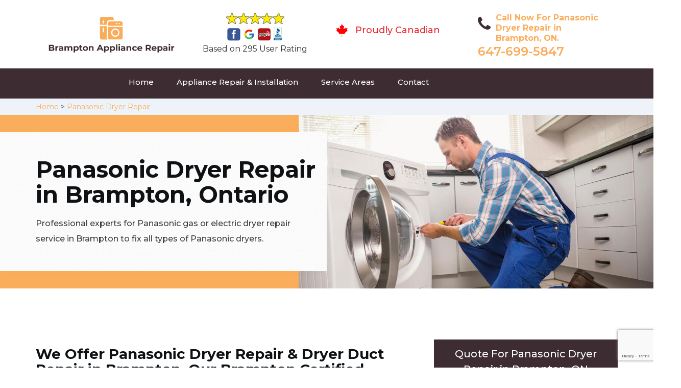

--- FILE ---
content_type: text/html
request_url: https://www.brampton-appliancerepair.ca/panasonic-dryer-repair/
body_size: 9645
content:
<!DOCTYPE html>
<html lang="en">
<head>
    <meta charset="UTF-8">
    <meta name="viewport" content="width=device-width, initial-scale=1">
    <title>Panasonic Dryer Repair Brampton &#129351; - Panasonic Electric & Gas Dryer Repair</title>
    <meta name="description" content="Looking for the Panasonic Dryer Repair in Brampton? Our &#9989; certified Brampton Panasonic dryer repair technicians provide the best dryer vent repair. For Panasonic gas dryer repair & Panasonic dryer vent hose repair in Brampton call us at &#128383; 647-699-5847." />
    <meta name="keywords" content="Panasonic dryer repair Brampton, Panasonic dryer vent repair Brampton, Panasonic gas dryer repair Brampton" />
    <!--google fonts-->

    <!--favicon-->
    <link rel="icon" href="/assets/images/proudly-canadian.png">
    <!-- Lib & Custom Stylesheet Included -->
    <link rel="stylesheet" href="/assets/css/bootstrap.min.css">
    <link rel="stylesheet" href="/assets/css/font-awesome.min.css">
    <link rel="stylesheet" href="/assets/css/fontello.css">
    <link rel="stylesheet" href="/assets/css/owl-carousel.min.css">
    <link rel="stylesheet" href="/assets/css/magnific.min.css">
    <link rel="stylesheet" href="/assets/css/animate.css">
    <link rel="stylesheet" href="/assets/source/jquery.fancybox.css" media="screen" />
    <link rel="stylesheet" href="/assets/css/style.css">
    <link rel="stylesheet" href="/assets/css/responsive.css">
    <meta name="robots" content="index, follow">
    <meta http-equiv="Content-Type" content="text/html; charset=utf-8">
    <meta name="language" content="English">
    <meta name="revisit-after" content="7 days">
    <meta property="og:title" content="Panasonic Dryer Repair Brampton &#129351; - Panasonic Electric & Gas Dryer Repair" />
    <meta property="og:description" content="Looking for the Panasonic Dryer Repair in Brampton? Our &#9989; certified Brampton Panasonic dryer repair technicians provide the best dryer vent repair. For Panasonic gas dryer repair & Panasonic dryer vent hose repair in Brampton call us at &#128383; 647-699-5847." />
    <meta property="og:image" content="/userfiles/images/appliance-services/dryer-repair.jpg" />
    <link rel="canonical" href="https://www.brampton-appliancerepair.ca/panasonic-dryer-repair/" />

</head>
<body>
<!--  Clickcease.com tracking-->
<script type='text/javascript'>var script = document.createElement('script');
script.async = true; script.type = 'text/javascript';
var target = 'https://www.clickcease.com/monitor/stat.js';
script.src = target;var elem = document.head;elem.appendChild(script);
</script>
<noscript>
<a href='https://www.clickcease.com' rel='nofollow'><img src='https://monitor.clickcease.com/stats/stats.aspx' alt='ClickCease'/></a>
</noscript>
<!--  Clickcease.com tracking-->
	<!--start header section -->
	<div class="main_menu_area1">
		<div class="container">
			<div class="">
				<div class="header_nav">
					<nav class="navbar navbar-default row">
					    <!-- mobile display -->
					<div class="col-lg-3 col-sm-6">
					    <div class="logo_flex">
					      <!--<button type="button" class="navbar-toggle">-->
					      <!--  <span class="icon-menu">M</span>-->
					      <!--</button>-->
					      <a class="logo" href="/">
							<img src="/assets/images/appliance-repair.png" alt="appliance repair Brampton" class="w-logo">
					      </a>
					    </div>
					</div>
					    
                    <div class="col-lg-3 col-sm-6">
					        <div class="icons-header text-center imgs">
                               <img src="/assets/images/top-rating-icon.png" alt="best appliance repair experts in Brampton"><br>
                               <span> Based on 295 User Rating</span>
                            </div>
					    </div>
					    
                    <div class="col-lg-3 col-md-6 col-sm-12 col-xs-12">
                <div class="header-text proud">
                    <div class="header-icon">
                        <img src="/assets/images/proudly-canadian.png" alt="Same Day Appliance Repair Services in Brampton">
                    </div>
                    <div class="header-info">
                        <span class="proudly-canadian">Proudly Canadian</span>
                    </div>
                </div>
            </div>
					    
					<div class="col-lg-3 hidden-xs hidden-sm">
                        <div class="header-text">
                            <div class="header-icon">
                               <i class="fa fa-phone"></i>
                               <i class="paint-roller"></i>
                            </div>
                            <div class="header-info">
                              <span class="phone">Call Now For Panasonic Dryer Repair in Brampton, ON.</span>
                              <span class="pnumber"><a href="tel:647-699-5847">647-699-5847</a></span>
                            </div>
                        </div>
                    </div>
                    </nav><!--end .navbar-->
				</div><!--end .header_nav-->
			</div><!--end .row-->
			<div class="whatsapp-icon visible-xs">
                <a href="tel:647-699-5847">
                   <img src="/assets/images/phone-icon-mobile.png" alt="whatsapp icon" height="46" width="46">
                </a>
            </div>
		</div>
		<!--end .container-fluid-->
	</div><!--end .main_menu_area-->
	<!--end header section -->
	
	<div class="main_menu_area nav-color" style=" padding:0;">
	    <div class="container">
			<div class="row">
				<div class="header_nav">
					<nav class="navbar navbar-default">
					    <!-- mobile display -->
					    <div class="logo_flex logo-d">
					        <div class="visible-xs logo-phone">647-699-5847</div>
					        <button type="button" class="navbar-toggle collapsed" data-toggle="collapse" data-target="#bs-example-navbar-collapse-1" aria-expanded="false">
                              <span class="sr-only">Toggle navigation</span>
                              <span class="icon-bar"></span>
                              <span class="icon-bar"></span>
                              <span class="icon-bar"></span>
                            </button>
					    </div>
					    <div class="navbar_flex responsive_menu">
					    	<div class="navbar-collapse">
						      <ul class="nav navbar-nav">
						        <li>
						        	<a href="/">Home</a>
						        	
						        </li>
						        
						        <li><a href="javascript:void(0);">Appliance Repair & Installation</a> <span
        class="responsive_click_menu fa fa-angle-down"></span>
    <ul class="dropdown-menu s-menu">
        <li>
            <div class="row">
                <div class="col-md-4">
                    <ul>
            <li><a href="/stove-repair/">Stove Repair</a></li>
			<li><a href="/residential-appliance-repair/">Residential Appliance Repair</a></li>
			<li><a href="/range-repair/">Range Repair</a></li>
			<li><a href="/washing-machine-repair/">Washing Machine Repair</a></li>
			<li><a href="/dryer-repair/">Dryer Repair</a></li>
			<li><a href="/kitchen-appliances-repair/">Kitchen Appliances Repair</a></li>
			<li><a href="/freezer-repair/">Freezer Repair</a></li>
			<li><a href="/oven-elements-replacement/">Oven Elements Replacement</a></li>
			<li><a href="/commercial-appliances-repair/">Commercial Appliances Repair</a></li>
			<li><a href="/dishwasher-repair/">Dishwasher Repair</a></li>
		</ul>
		</div>

		<div class="col-md-4">
		<ul>
			<li><a href="/refrigerator-repair/">Refrigerator Repair</a></li>
			<li><a href="/microwave-repair/">Microwave Repair</a></li>
			<li><a href="/oven-repair/">Oven Repair</a></li>
			<li><a href="/gas-stove-repair/">Gas Stove Repair</a></li>
			<li><a href="/commercial-appliances-installation/">Commercial Appliances Installation</a></li>
			<li><a href="/appliances-installation/">Appliances Installation</a></li>
			<li><a href="/microwave-installation/">Microwave Installation</a></li>
			<li><a href="/washing-machine-installation/">Washing Machine Installation</a></li>
			<li><a href="/gas-stove-installation/">Gas Stove Installation</a></li>
			<li><a href="/dishwasher-installation/">Dishwasher Installation</a></li>
		</ul>
		</div>

		<div class="col-md-4">
		<ul>
			<li><a href="/dryer-installation/">Dryer Installation</a></li>
			<li><a href="/refrigerator-installation/">Refrigerator Installation</a></li>
			<li><a href="/range-installation/">Range Installation</a></li>
			<li><a href="/freezer-installation/">Freezer Installation</a></li>
			<li><a href="/oven-installation/">Oven Installation</a></li>
			<li><a href="/oven-element-installation/">Oven Element Installation</a></li>
			<li><a href="/stove-installation/">Stove Installation</a></li>
			<li><a href="/kitchen-appliance-installation/">Kitchen Appliance Installation</a></li>
			<li><a href="/residential-appliance-installation/">Residential Appliance Installation</a></li>
                    </ul>
                </div>
            </div>
        </li>

    </ul>
</li>
<li><a href="/service-areas/">Service Areas</a></li>
  <li><a href="/contact/">Contact</a></li>
 </ul>
 </div><!-- /.navbar-collapse -->
</div>
 </nav><!--end .navbar-->
	</div><!--end .header_nav-->
	</div><!--end .row-->
	</div>
	</div>

<div class="brd gray_bg">
<div class="container"><a href="/">Home</a>  &gt; <a href="/panasonic-dryer-repair/">Panasonic Dryer Repair</a></div>
</div>

<section class="banner" style="background: url(/userfiles/images/appliance-services/dryer-repair.jpg);">
<div class="container">
<div class="row">
<div class="col-lg-6">
<div class="header_slide_text">
<h1>Panasonic&nbsp;Dryer Repair in Brampton, Ontario</h1>
</div>

<div class="banner-text visible-lg">
<p>Professional experts for Panasonic gas or electric dryer repair service in Brampton to fix all types of Panasonic dryers.</p>
</div>
</div>
</div>
</div>
</section>

<section class="service_single_area section_padding">
<div class="container">
<div class="row">
<div class="col-md-8">
<div class="service_single_left">
<h2>We Offer Panasonic Dryer Repair &amp; Dryer Duct Repair in Brampton. Our Brampton Certified Panasonic Dryer Repair Technicians Are 24/7 Available For Dryer Vent Hose Repair, Gas Dryer Repair, And Panasonic Electric Dryer Repair in Brampton.</h2>

<p>Panasonic&nbsp;dryers can be extremely tricky to fix on your own. If your clothing articles are not drying well enough, you may want to contact a <strong>Good Panasonic&nbsp;Repair Company Near You</strong>. Other issues such as noisy motors, low heating, or the dryer not running, can also develop in your appliance. To get your dryer repaired, Appliance Repair Brampton offers the best <strong>Panasonic&nbsp;</strong><strong>Dryer Repair Services</strong> in Brampton. We have a team of hardworking Panasonic&nbsp;technicians, who can get your Panasonic&nbsp;dryer fixed in no time. Contact us anytime to get your dryer fixed as new.</p>

<p><img src="https://www.brampton-appliancerepair.ca/imggen/dryer-repair.webp" alt="Dryer Repair " /></p>

<h3>Brampton Panasonic Gas Dryer Repair</h3>

<p>Your Panasonic&nbsp;gas dryer can develop a lot of problems over time. Whether it is bad <strong>Coils or Messed Up Fusing Systems</strong>, your dryer problems need to be fixed as soon as possible. Appliance Repair Brampton is a well known and well reputed Panasonic&nbsp;dryer repair company in Brampton. Our team is made up of skilled Panasonic&nbsp;repair technicians with years of experience in the field of Panasonic&nbsp;appliance repair and maintenance. We are more than happy to help you and add your name to our list of satisfied customers, amongst many who have gotten their <strong><a href="/panasonic-gas-stove-repair/">Panasonic Gas Dryer Repaired</a></strong> by us.</p>

<h3>Panasonic Dryer Vent Repair in&nbsp;Brampton</h3>

<p>Clogged or blocked dryer vents are more common than you think. Panasonic&nbsp;dryer vent repair is just as important as repairing any other component of your dryer. Appliance Repair Brampton in Brampton is one of the best <strong>Panasonic&nbsp;Dryer And Appliance Repair Companies</strong>, who can easily fix all the issues in your dryer vents in no time. Our team of experts works hard to fix your issues so that you have no further complaints from us or your Panasonic&nbsp;dryer vent. Appliance Repair Brampton promises to repair your dryer vents as well as new ones.</p>

<h2>Our Panasonic Dryer Repair Services in Brampton</h2>

<p>As the best Panasonic&nbsp;dryer repair company in the city, we are more than happy to work for you. Appliance Repair Brampton is well known and well reputed in Brampton for providing the best <strong>Panasonic&nbsp;Dryer Repair Services</strong>. Our team consists of the most skilled technicians in the field of Panasonic&nbsp;dryer repair and has a list of happy customers whom we have worked with before.&nbsp;</p>

<p><img alt="Panasonic Dryer Repair Services in Brampton" src="/userfiles/images/dryer-repair-services.jpg" /></p>

<h3>Brampton Panasonic Dryer Duct Repair</h3>

<p>Broken or clogged Panasonic&nbsp;dryer ducts can also be repaired by Appliance Repair Brampton. If you are facing any issues in your <strong>Panasonic&nbsp;Dryer or Dryer Ducts</strong>, anywhere in Brampton, our team will come and fix it for you. We are the best Panasonic&nbsp;dryer duct repairers in town.</p>

<h3>Panasonic Washer Dryer Repair in&nbsp;Brampton</h3>

<p>Washer dryers sometimes develop issues, due to prolonged or rough usage. Washer dryers are an essential element in our lives and have to be repaired as soon as possible. Hiring Appliance Repair Brampton to <strong>Repair Your Washer Dryer</strong> can ensure the smooth working of your appliance.&nbsp;</p>

<h3>Brampton Panasonic Dryer Vent Hose Repair</h3>

<p>Appliance Repair Brampton in Brampton will ensure that the best repair methods are applied when fixing your <strong>Panasonic&nbsp;Dryer Vent Hose</strong>. Our team of skilled and trained professionals works day and night repairing your Panasonic&nbsp;dryer vent hoses to provide you excellent results. We are the best Panasonic&nbsp;dryer and <strong>Dryer Accessory Repairs</strong> in the city.</p>
</div>
<!--end .service_single_left--></div>
<!--end .col-md-8-->

<div class="col-md-4"><div class="service_single_right">
<div class="text-country">
<h4>Quote For Panasonic Dryer Repair in Brampton, ON</h4>
</div>

<div class="services_support contactform mb_30">
<div class="expMessage">&nbsp;</div>

<form action="#" id="contactUs" method="post">
<div class="form-group"><input class="form-control required" id="name" name="formInput[name]" placeholder="Name *" required="" type="text" /></div>

<div class="form-group"><input aria-invalid="false" class="form-control required valid" id="inputPhoneL" name="formInput[phone]" placeholder="Phone *" required="" type="text" /></div>

<div class="form-group"><input class="form-control" id="email" name="formInput[email]" placeholder="Email *" required="" type="email" /></div>

<div class="form-group"><textarea class="form-control" cols="30" id="" name="formInput[message]" placeholder="Messsage" rows="3"></textarea></div>

<div class="g-recaptcha" data-callback="setResponse" data-sitekey="6LdPAFwaAAAAAFnd1VPHZ-MPJUHpxMPZ2Ab4tk-2" data-size="invisible">&nbsp;</div>
<input id="captcha-response" name="captcha-response" type="hidden" />
<div class="text-center"><button class="btn btn-red" type="submit">Submit Now</button></div>
<input name="action" type="hidden" value="submitform" />&nbsp;</form>
</div>

<div class="text-country">
<h4>Brampton Location</h4>
</div>

<div class="services_support locationmap mb_30"><iframe allowfullscreen="" aria-hidden="false" frameborder="0" height="450" src="https://www.google.com/maps/embed?pb=!1m18!1m12!1m3!1d184531.19312122682!2d-79.89962784362515!3d43.72509658288463!2m3!1f0!2f0!3f0!3m2!1i1024!2i768!4f13.1!3m3!1m2!1s0x882b15eaa5d05abf%3A0x352d31667cc38677!2sBrampton%2C%20ON%2C%20Canada!5e0!3m2!1sen!2s!4v1612935486277!5m2!1sen!2s" style="border:0;" tabindex="0" width="100%"></iframe></div>

<div class="text-country">
<h4>Brampton Information</h4>
</div>

<div class="services_support mb_30">
<div class="city-img"><img alt="Brampton" src="/userfiles/images/brampton.jpg" width="100%" /></div>

<p>Brampton is a Canadian city in Ontario's Greater Toronto Area. Its Peel Art Gallery, Museum and Archives is housed in 19th-century and contemporary buildings. In the center of downtown is the Rose Theatre, a major performing arts venue. In front, Garden Square hosts big-screen movies and live events. Green spaces include Gage Park with its floral gardens. To the north sits Historic Bovaird House, a Victorian home.</p>
</div>
</div>
 <!--end .col-md-4--></div>
</div>
</div>
</section>
<section class="testimonial_area section_padding gray_bg">
<div class="container">
<div class="row">
<div class="col-md-12">
<div class="hero-section-title text-center">
<h2>Praise From Our Happy Clients About Our<br />
Panasonic Dryer Repair in Brampton, ON</h2>
</div>
<!--end .hero-section-title--></div>
<!--end .col-md-12-->

<div class="col-md-8 col-md-offset-2"><!--end .testimonial_image-->
<div class="testimonial_slider owl-carousel text-center">
<div class="testimonial_details">
<p>Thanks Appliance Repair Brampton! I called Appliance Repair Brampton at 11 AM one day and they were at my house by 02:00-noon the same day. Appliance Repair Brampton team was friendly, punctual, and courteous. They fixed the dishwasher too! He found a piece of glass lodged in our dishwasher water pump and removed it. We were so thankful to have the dishwasher fixed so that we could do our dishes. Thanks again.</p>
<span class="rating"><i class="fa fa-star"></i> <i class="fa fa-star"></i> <i class="fa fa-star"></i> <i class="fa fa-star"></i> <i class="fa fa-star-half-o"></i></span>

<h3>Smith Jordan</h3>
</div>

<div class="testimonial_details">
<p>Great outfit. The technician from Appliance Repair Brampton came during the time window, did what needed to be done quickly, and even gave me a small discount. We chatted the entire time and it was a pleasure doing business with Appliance Repair Brampton.</p>
<span class="rating"><i class="fa fa-star"></i> <i class="fa fa-star"></i> <i class="fa fa-star"></i> <i class="fa fa-star"></i> <i class="fa fa-star-half-o"></i></span>

<h3>Alex Stoke</h3>
</div>
<!--end Â .testimonial_details-->

<div class="testimonial_details">
<p>Very easy to schedule an appointment with Appliance Repair Brampton - they even had same-day appointments available for appliance&nbsp;repairs. Their tech came within his 2 hours and called to give me a heads up. He was friendly, knowledgeable, and clearly explained what the problem was with my dishwasher and how he'd fix it, and the dishwasher has been running fine since.</p>
<span class="rating"><i class="fa fa-star"></i> <i class="fa fa-star"></i> <i class="fa fa-star"></i> <i class="fa fa-star"></i> <i class="fa fa-star"></i></span>

<h3>John</h3>
</div>
<!--end .testimonial_details--></div>
<!--end .testimonial_slider--></div>
<!--end .col-md-8--></div>
<!--end .row--></div>
<!--end .container--></section>


<section class="slider_service_area text-center" style="padding: 70px 0;">
<div class="container">
<div class="row">
<div class="col-md-12">
<div class="hero-section-title"><i class="icon-snowflake"></i>
<h4 class="brands_slider">Appliance Brands We Repair in Brampton</h4>
</div>
<!--end .hero-section-title--></div>
<!--end .col-md-12--></div>
<!--end .row-->

<div class="row">
<div class="col-md-2">
<div class="slider_service_box">
<div class="brand_img"><a href="/hobart-dryer-repair/"><img alt="hobart appliance repair" src="/assets/images/logos/hobart.png" /> </a></div>
</div>
</div>

<div class="col-md-2">
<div class="slider_service_box">
<div class="brand_img"><a href="/hotpoint-dryer-repair/"><img alt="hotpoint appliance repair" src="/assets/images/logos/Hotpoint.png" /> </a></div>
</div>
</div>

<div class="col-md-2">
<div class="slider_service_box">
<div class="brand_img"><a href="/ikea-dryer-repair/"><img alt="ikea appliance repair" src="/assets/images/logos/ikea.png" /> </a></div>
</div>
</div>

<div class="col-md-2">
<div class="slider_service_box">
<div class="brand_img"><a href="/inglis-dryer-repair/"><img alt="inglis appliance repair" src="/assets/images/logos/inglis.png" /> </a></div>
</div>
</div>

<div class="col-md-2">
<div class="slider_service_box">
<div class="brand_img"><a href="/jennair-dryer-repair/"><img alt="jennair appliance repair" src="/assets/images/logos/jennair.png" /> </a></div>
</div>
</div>

<div class="col-md-2">
<div class="slider_service_box">
<div class="brand_img"><a href="/kelvinator-dryer-repair/"><img alt="kelvinator appliance repair" src="/assets/images/logos/Kelvinator.png" /> </a></div>
</div>
</div>

<div class="col-md-2">
<div class="slider_service_box">
<div class="brand_img"><a href="/kenmore-dryer-repair/"><img alt="kenmore appliance repair" src="/assets/images/logos/kenmore.png" /> </a></div>
</div>
</div>

<div class="col-md-2">
<div class="slider_service_box">
<div class="brand_img"><a href="/kitchen-aid-dryer-repair/"><img alt="kitchenaid appliance repair" src="/assets/images/logos/KitchenAid.png" /> </a></div>
</div>
</div>

<div class="col-md-2">
<div class="slider_service_box">
<div class="brand_img"><a href="/lg-dryer-repair/"><img alt="LG appliance repair" src="/assets/images/logos/LG.png" /> </a></div>
</div>
</div>

<div class="col-md-2">
<div class="slider_service_box">
<div class="brand_img"><a href="/liebherr-dryer-repair/"><img alt="liebherr appliance repair" src="/assets/images/logos/Liebherr.png" /> </a></div>
</div>
</div>

<div class="col-md-2">
<div class="slider_service_box">
<div class="brand_img"><a href="/magic-chef-dryer-repair/"><img alt="magic chef appliance repair" src="/assets/images/logos/magic-chef.png" /> </a></div>
</div>
</div>

<div class="col-md-2">
<div class="slider_service_box">
<div class="brand_img"><a href="/marvel-dryer-repair/"><img alt="marvel appliance repair" src="/assets/images/logos/marvel.png" /> </a></div>
</div>
</div>

<div class="col-md-2">
<div class="slider_service_box">
<div class="brand_img"><a href="/maytag-dryer-repair/"><img alt="maytag appliance repair" src="/assets/images/logos/maytag.png" /> </a></div>
</div>
</div>

<div class="col-md-2">
<div class="slider_service_box">
<div class="brand_img"><a href="/miele-dryer-repair/"><img alt="miele appliance repair" src="/assets/images/logos/miele.png" /> </a></div>
</div>
</div>

<div class="col-md-2">
<div class="slider_service_box">
<div class="brand_img"><a href="/moffat-dryer-repair/"><img alt="moffat appliance repair" src="/assets/images/logos/moffat.png" /> </a></div>
</div>
</div>

<div class="col-md-2">
<div class="slider_service_box">
<div class="brand_img"><a href="/panasonic-dryer-repair/"><img alt="panasonic appliance repair" src="/assets/images/logos/panasonic.png" /> </a></div>
</div>
</div>

<div class="col-md-2">
<div class="slider_service_box">
<div class="brand_img"><a href="/roper-dryer-repair/"><img alt="roper appliance repair" src="/assets/images/logos/roper.png" /> </a></div>
</div>
</div>

<div class="col-md-2">
<div class="slider_service_box">
<div class="brand_img"><a href="/samsung-dryer-repair/"><img alt="samsung appliance repair" src="/assets/images/logos/Samsung.png" /> </a></div>
</div>
</div>

<div class="col-md-2">
<div class="slider_service_box">
<div class="brand_img"><a href="/sharp-dryer-repair/"><img alt="sharp appliance repair" src="/assets/images/logos/sharp.png" /> </a></div>
</div>
</div>

<div class="col-md-2">
<div class="slider_service_box">
<div class="brand_img"><a href="/signature-dryer-repair/"><img alt="signature appliance repair" src="/assets/images/logos/signature.png" /> </a></div>
</div>
</div>

<div class="col-md-2">
<div class="slider_service_box">
<div class="brand_img"><a href="/smeg-dryer-repair/"><img alt="smeg appliance repairs" src="/assets/images/logos/smeg.png" /> </a></div>
</div>
</div>

<div class="col-md-2">
<div class="slider_service_box">
<div class="brand_img"><a href="/speed-queen-dryer-repair/"><img alt="speed queen appliance repair" src="/assets/images/logos/speed-queen.png" /> </a></div>
</div>
</div>

<div class="col-md-2">
<div class="slider_service_box">
<div class="brand_img"><a href="/sub-zero-dryer-repair/"><img alt="sub zero appliance repairs" src="/assets/images/logos/sub-zero.png" /> </a></div>
</div>
</div>

<div class="col-md-2">
<div class="slider_service_box">
<div class="brand_img"><a href="/summit-dryer-repair/"><img alt="summit appliance repair" src="/assets/images/logos/summit.png" /> </a></div>
</div>
</div>

<div class="col-md-2">
<div class="slider_service_box">
<div class="brand_img"><a href="/tappan-dryer-repair/"><img alt="tappan appliance repair" src="/assets/images/logos/tappan.png" /> </a></div>
</div>
</div>

<div class="col-md-2">
<div class="slider_service_box">
<div class="brand_img"><a href="/thermador-dryer-repair/"><img alt="thermador appliance repair" src="/assets/images/logos/thermador.png" /> </a></div>
</div>
</div>

<div class="col-md-2">
<div class="slider_service_box">
<div class="brand_img"><a href="/turbofan-dryer-repair/"><img alt="turbofan appliance repair" src="/assets/images/logos/turbofan.png" /> </a></div>
</div>
</div>

<div class="col-md-2">
<div class="slider_service_box">
<div class="brand_img"><a href="/vent-a-hood-dryer-repair/"><img alt="vent a hood appliance repair" src="/assets/images/logos/vent-a-hood.png" /> </a></div>
</div>
</div>

<div class="col-md-2">
<div class="slider_service_box">
<div class="brand_img"><a href="/viking-dryer-repair/"><img alt="viking appliance repair" src="/assets/images/logos/viking.png" /> </a></div>
</div>
</div>

<div class="col-md-2">
<div class="slider_service_box">
<div class="brand_img"><a href="/voltas-dryer-repair/"><img alt="voltas appliance repair" src="/assets/images/logos/voltas.png" /> </a></div>
</div>
</div>

<div class="col-md-2">
<div class="slider_service_box">
<div class="brand_img"><a href="/westinghouse-dryer-repair/"><img alt="westinghouse appliance repair" src="/assets/images/logos/Westinghouse.png" /> </a></div>
</div>
</div>

<div class="col-md-2">
<div class="slider_service_box">
<div class="brand_img"><a href="/whirlpool-dryer-repair/"><img alt="whirlpool appliance repair" src="/assets/images/logos/Whirlpool.png" /> </a></div>
</div>
</div>

<div class="col-md-2">
<div class="slider_service_box">
<div class="brand_img"><a href="/wolf-dryer-repair/"><img alt="wolf appliance repair" src="/assets/images/logos/wolf.png" /> </a></div>
</div>
</div>

<div class="col-md-2">
<div class="slider_service_box">
<div class="brand_img"><a href="/zephyr-dryer-repair/"><img alt="zephyr appliance repair" src="/assets/images/logos/Zephyr.png" /> </a></div>
</div>
</div>

<div class="col-md-2">
<div class="slider_service_box">
<div class="brand-img"><a href="/admiral-dryer-repair/"><img alt="admiral appliance repair" src="/assets/images/logos/admiral.png" /> </a></div>
</div>
</div>

<div class="col-md-2">
<div class="slider_service_box">
<div class="brand_img"><a href="/aeg-dryer-repair/"><img alt="aeg appliance repair" src="/assets/images/logos/AEG.png" /> </a></div>
</div>
</div>

<div class="col-md-2">
<div class="slider_service_box">
<div class="brand_img"><a href="/aga-dryer-repair/"><img alt="aga appliance repair" src="/assets/images/logos/AGA.png" /> </a></div>
</div>
</div>

<div class="col-md-2">
<div class="slider_service_box">
<div class="brand_img"><a href="/amana-dryer-repair/"><img alt="amana appliance repair" src="/assets/images/logos/amana.png" /> </a></div>
</div>
</div>

<div class="col-md-2">
<div class="slider_service_box">
<div class="brand_img"><a href="/amica-dryer-repair/"><img alt="amica appliance repair" src="/assets/images/logos/amica.png" /> </a></div>
</div>
</div>

<div class="col-md-2">
<div class="slider_service_box">
<div class="brand_img"><a href="/anova-dryer-repair/"><img alt="anova appliance repair" src="/assets/images/logos/Anova.png" /> </a></div>
</div>
</div>

<div class="col-md-2">
<div class="slider_service_box">
<div class="brand_img"><a href="/ariston-dryer-repair/"><img alt="ariston appliance repair" src="/assets/images/logos/ariston.png" /> </a></div>
</div>
</div>

<div class="col-md-2">
<div class="slider_service_box">
<div class="brand_img"><a href="/asko-dryer-repair/"><img alt="asko appliance repair" src="/assets/images/logos/asko.png" /> </a></div>
</div>
</div>

<div class="col-md-2">
<div class="slider_service_box">
<div class="brand_img"><a href="/avantgarde-dryer-repair/"><img alt="avantgarde appliance repair" src="/assets/images/logos/avantgarde.png" /> </a></div>
</div>
</div>

<div class="col-md-2">
<div class="slider_service_box">
<div class="brand_img"><a href="/avanti-dryer-repair/"><img alt="avanti appliance repair" src="/assets/images/logos/avanti.png" /> </a></div>
</div>
</div>

<div class="col-md-2">
<div class="slider_service_box">
<div class="brand_img"><a href="/bauknecht-dryer-repair/"><img alt="bauknecht appliance repair" src="/assets/images/logos/bauknecht.png" /> </a></div>
</div>
</div>

<div class="col-md-2">
<div class="slider_service_box">
<div class="brand_img"><a href="/beaumark-dryer-repair/"><img alt="beaumark appliance repair" src="/assets/images/logos/beaumark.png" /> </a></div>
</div>
</div>

<div class="col-md-2">
<div class="slider_service_box">
<div class="brand_img"><a href="/beko-dryer-repair/"><img alt="beko appliance repair" src="/assets/images/logos/beko.png" /> </a></div>
</div>
</div>

<div class="col-md-2">
<div class="slider_service_box">
<div class="brand_img"><a href="/bertazzoni-dryer-repair/"><img alt="bertazzoni appliance repair" src="/assets/images/logos/bertazzoni.png" /> </a></div>
</div>
</div>

<div class="col-md-2">
<div class="slider_service_box">
<div class="brand_img"><a href="/blomberg-dryer-repair/"><img alt="blomberg appliance repair" src="/assets/images/logos/Blomberg.png" /> </a></div>
</div>
</div>

<div class="col-md-2">
<div class="slider_service_box">
<div class="brand_img"><a href="/blue-seal-dryer-repair/"><img alt="blue seal appliance repair" src="/assets/images/logos/blue-seal.png" /> </a></div>
</div>
</div>

<div class="col-md-2">
<div class="slider_service_box">
<div class="brand_img"><a href="/blue-star-dryer-repair/"><img alt="blue star appliance repair" src="/assets/images/logos/blue-star.png" /> </a></div>
</div>
</div>

<div class="col-md-2">
<div class="slider_service_box">
<div class="brand_img"><a href="/bosch-dryer-repair/"><img alt="bosch appliance repair" src="/assets/images/logos/bosch.png" /> </a></div>
</div>
</div>

<div class="col-md-2">
<div class="slider_service_box">
<div class="brand_img"><a href="/brada-dryer-repair/"><img alt="brada appliance repair" src="/assets/images/logos/brada.png" /> </a></div>
</div>
</div>

<div class="col-md-2">
<div class="slider_service_box">
<div class="brand_img"><a href="/cafe-dryer-repair/"><img alt="cafe appliance repair" src="/assets/images/logos/cafe.png" /> </a></div>
</div>
</div>

<div class="col-md-2">
<div class="slider_service_box">
<div class="brand_img"><a href="/cove-dryer-repair/"><img alt="cove appliance repair" src="/assets/images/logos/Cove.png" /> </a></div>
</div>
</div>

<div class="col-md-2">
<div class="slider_service_box">
<div class="brand_img"><a href="/dacor-dryer-repair/"><img alt="dacor appliance repair" src="/assets/images/logos/dacor.png" /> </a></div>
</div>
</div>

<div class="col-md-2">
<div class="slider_service_box">
<div class="brand_img"><a href="/danby-dryer-repair/"><img alt="danby appliance repair" src="/assets/images/logos/danby.png" /> </a></div>
</div>
</div>

<div class="col-md-2">
<div class="slider_service_box">
<div class="brand_img"><a href="/electrolux-dryer-repair/"><img alt="electrolux appliance repair" src="/assets/images/logos/electrolux.png" /> </a></div>
</div>
</div>

<div class="col-md-2">
<div class="slider_service_box">
<div class="brand_img"><a href="/faber-dryer-repair/"><img alt="faber appliance repair" src="/assets/images/logos/faber.png" /> </a></div>
</div>
</div>

<div class="col-md-2">
<div class="slider_service_box">
<div class="brand_img"><a href="/falmec-dryer-repair/"><img alt="falmec appliance repair" src="/assets/images/logos/falmec.png" /> </a></div>
</div>
</div>

<div class="col-md-2">
<div class="slider_service_box">
<div class="brand_img"><a href="/fhiaba-dryer-repair/"><img alt="fhiaba appliance repair" src="/assets/images/logos/Fhiaba.png" /> </a></div>
</div>
</div>

<div class="col-md-2">
<div class="slider_service_box">
<div class="brand_img"><a href="/fisher-paykel-dryer-repair/"><img alt="fisher paykel appliance repair" src="/assets/images/logos/Fisher-&amp;-Paykel.png" /> </a></div>
</div>
</div>

<div class="col-md-2">
<div class="slider_service_box">
<div class="brand_img"><a href="/frigidaire-dryer-repair/"><img alt="frigidaire appliance repair" src="/assets/images/logos/Frigidaire.png" /> </a></div>
</div>
</div>

<div class="col-md-2">
<div class="slider_service_box">
<div class="brand_img"><a href="/fulgor-dryer-repair/"><img alt="fulgor appliance repair" src="/assets/images/logos/Fulgor.png" /> </a></div>
</div>
</div>

<div class="col-md-2">
<div class="slider_service_box">
<div class="brand_img"><a href="/gaggenau-dryer-repair/"><img alt="gaggenau appliance repair" src="/assets/images/logos/gaggenau.png" /> </a></div>
</div>
</div>

<div class="col-md-2">
<div class="slider_service_box">
<div class="brand_img"><a href="/ge-dryer-repair/"><img alt="ge appliance repair" src="/assets/images/logos/GE-(General-Electric).png" /> </a></div>
</div>
</div>

<div class="col-md-2">
<div class="slider_service_box">
<div class="brand_img"><a href="/haier-dryer-repair/"><img alt="haier appliance repair" src="/assets/images/logos/haier.png" /> </a></div>
</div>
</div>

<div class="col-md-2">
<div class="slider_service_box">
<div class="brand_img"><a href="/hisense-dryer-repair/"><img alt="hisense appliance repair" src="/assets/images/logos/hisense.png" /> </a></div>
</div>
</div>
</div>
<!--end .row--></div>
<!--end .container--></section>

<section class="padding-50px-tb bg-white ul-manage clients-section2 xs-padding-top-60px border-none" id="clients-section2">
<div class="container">
<div class="row">
<h2><strong>We serve the following locations around Brampton </strong></h2>

<div class="col-sm-12">
<ul class="ul3">
	<li><a href="/bramalea/dryer-repair-bramalea-ont/">Bramalea</a></li>
	<li><a href="/castlemore/dryer-repair-castlemore-ont/">Castlemore</a></li>
	<li><a href="/churchville/dryer-repair-churchville-ont/">Churchville</a></li>
	<li><a href="/claireville/dryer-repair-claireville-ont/">Claireville</a></li>
	<li><a href="/mount-pleasant/dryer-repair-mount-pleasant-ont/">Mount Pleasant</a></li>
	<li><a href="/snelgrove/dryer-repair-snelgrove-ont/">Snelgrove</a></li>
	<li><a href="/springdale/dryer-repair-springdale-ont/">Springdale</a></li>
	<li><a href="/tullamore/dryer-repair-tullamore-ont/">Tullamore</a></li>
</ul>
</div>
</div>
</div>
</section>



                  


	<!--start footer section -->
    <footer class="footer_section">
        <div class="container">
            <div class="row">
                <div class="col-md-3 col-sm-6">
                    <div class="footer_box">
                        <h2 style="color:#fff;margin-bottom:20px;">About Appliance Repair Brampton</h2>
                        <p>Appliance Repair Brampton has set out to deliver the best and professional appliance repair services in Brampton. Our skilled professionals will keep your appliances running efficiently through years of experience.</p>
                    </div><!--end .footer_box-->
                    
                </div><!--end .col-md-3-->
                <div class="col-md-6 col-sm-6">
                    <div class="footer_box service row">
                        <h2 style="color:#fff;margin-bottom:20px; padding-left: 12px;">Quick Links</h2>
                        <ul class="col-md-6">
                            <li><a href="/commercial-appliances-repair/">Commercial Appliances Repair</a></li>
							<li><a href="/gas-stove-repair/">Gas Stove Repair</a></li>
							<li><a href="/kitchen-appliances-repair/">Kitchen Appliances Repair</a></li>
							<li><a href="/oven-elements-replacement/">Oven Elements Replacement</a></li>
							<li><a href="/washing-machine-repair/">Washing Machine Repair</a></li>
                        </ul>
                        <ul class="col-md-6">
                            <li><a href="/dryer-installation/">Dryer Installation</a></li>
						
							<li><a href="/microwave-installation/">Microwave Installation</a></li>
							<li><a href="/refrigerator-installation/">Refrigerator Installation</a></li>
							<li><a href="/stove-installation/">Stove Installation</a></li>
							<li><a href="/privacy-policy/">Privacy Policy</a></li>
                        </ul>
                        
                        
                    </div><!--end .footer_box-->
                </div><!--end .col-md-3-->
                <div class="col-md-3 col-sm-6">
                    <div class="footer_box">
                        <h3 style="color:#fff; margin-bottom:20px;">Contact Information</h3>
                        <span class="support_email"><i class="fa fa-envelope"></i> <a href="mailto:info@brampton-appliancerepair.ca">Email Us</a></span>
                        <span class="support_num"><i class="fa fa-phone-square"></i> <a href="tel:647-699-5847">647-699-5847</a></span>
                    </div>
                   
          
                    <!--end .footer_box-->
                </div><!--end .col-md-3-->
                
            </div><!--end .row-->
        </div><!--end .container-->

        <!-- copyright section -->
        <div class="footer_bg">
        <div class="container">
            <div class="row">
                <div class="col-md-12 text-center">
                    <div class="copyright">
                        <p>Copyright © <script>document.write(new Date().getFullYear()) </script> - All Rights Reserved, <a href="/" style="color:#fff">Appliance Repair Brampton</a></p>
                    </div>
                </div>
              
            </div>
        </div>
    </div>
    </footer><!--end .footer_section-->
	<!--end footer section -->

<!--end footer section -->
<script type="application/ld+json">
    {
      "@context": "https://schema.org",
      "@type": "NewsArticle",
      "headline": "Article headline",
      "image": ["/userfiles/images/appliance-services/dryer-repair.jpg"],
      "datePublished": "2015-02-05T08:00:00+08:00",
      "dateModified": "2015-02-05T09:20:00+08:00",
      "author": [
        {
          "@type": "Person",
          "name": "Jane Doe",
          "url": "https://www.brampton-appliancerepair.ca/"
        }
      ]
    }
  </script>
  
  <script type="application/ld+json">
    {
      "@context": "https://schema.org",
      "@type": "BreadcrumbList",
      "itemListElement": [
        {
          "@type": "ListItem",
          "position": 1,
          "item": {
            "@id": "/panasonic-dryer-repair/",
            "name": "Appliance Repair Brampton"
          }
        }
      ]
    }
  </script>
  
  <script type="application/ld+json">
    {
      "@context": "https://schema.org",
      "@type": "Organization",
      "name": "Appliance Repair Brampton",
      "legalName": "Appliance Repair Brampton",
      "alternateName": "Appliance Repair Brampton",
      "url": "https://www.brampton-appliancerepair.ca/",
      "logo": "/assets/images/appliance-repair.png",
      "foundingDate": "2001",
      "founders": [
        {
          "@type": "Person",
          "name": "Top"
        }
      ],
      "address": {
        "@type": "PostalAddress",
        "streetAddress": "Ontario",
        "addressLocality": "Ontario",
        "addressRegion": "Ontario",
        "addressCountry": "Ontario"
      },
      "contactPoint": {
        "@type": "ContactPoint",
        "contactType": "customer support",
        "telephone": "647-699-5847"
      },
      "sameAs": [
        "https://www.facebook.com/",
        "https://www.youtube.com/"
      ]
    }
  </script>
  
  <script type="application/ld+json">
    {
      "@context": "http://schema.org/",
      "@type": "Product",
      "name": "Panasonic Dryer Repair",
      "image": "/userfiles/images/appliance-services/dryer-repair.jpg",
      "description": "Looking for the Panasonic Dryer Repair in Brampton? Our &#9989; certified Brampton Panasonic dryer repair technicians provide the best dryer vent repair. For Panasonic gas dryer repair & Panasonic dryer vent hose repair in Brampton call us at &#128383; 647-699-5847.",
      "brand": {
        "@type": "Brand",
        "name": "Appliance Repair Brampton"
      },
      "sku": "0",
      "gtin8": "0",
      "gtin13": "0",
      "gtin14": "0",
      "mpn": "0",
      "offers": {
        "@type": "AggregateOffer",
        "priceCurrency": "CAD",
        "lowPrice": "1",
        "highPrice": "10",
        "offerCount": "7"
      },
      "aggregateRating": {
        "@type": "AggregateRating",
        "ratingValue": "4.9",
        "bestRating": "5",
        "worstRating": "",
        "ratingCount": "295"
      },
  
      "review": {
        "@context": "http://schema.org/",
        "name": "Best Rating",
        "@type": "Review",
        "reviewBody": "Appliance Repair Brampton answered my telephone call instantly and was beyond educated. He was very easy to connect with and also defeat the approximated time he offered me to get below. less than 20 mins! Incredible service. So handy and also good. 10/10 recommend. I'm beyond eased and really feel secure again in my house (after my secrets were taken). Thank you, Appliance Repair Brampton.",
        "author": {
          "@type": "Person",
          "name": "John Parker"
        }
      }
    }
  </script>
  
  <script type="application/ld+json">
    {
      "@context": "http://schema.org/",
      "@type": "Review",
      "author": {
        "@type": "Person",
        "name": "John Parker"
      },
      "reviewBody": "Appliance Repair Brampton answered my telephone call instantly and was beyond educated. He was very easy to connect with and also defeat the approximated time he offered me to get below. less than 20 mins! Incredible service. So handy and also good. 10/10 recommend. I'm beyond eased and really feel secure again in my house (after my secrets were taken). Thank you, Appliance Repair Brampton.",
      "itemReviewed": {
        "@type": "LocalBusiness",
        "name": "Appliance Repair Brampton",
        "priceRange": "$$",
        "telephone": "647-699-5847",
        "address": {
          "@type": "PostalAddress",
          "streetAddress": "Ontario",
          "addressLocality": "Ontario",
          "addressRegion": "Ontario",
          "addressCountry": "Ontario"
        },
  
        "image": "/assets/images/appliance-repair.png"
      },
      "reviewRating": {
        "@type": "Rating",
        "ratingValue": 5,
        "worstRating": 1,
        "bestRating": 5,
        "reviewAspect": "Ambiance"
      }
    }
  </script>
  
  <script type="application/ld+json">
    {
      "@context": "http://schema.org",
      "@type": "WebSite",
      "url": "https://www.brampton-appliancerepair.ca/",
      "potentialAction": {
        "@type": "SearchAction",
        "target": "https://www.brampton-appliancerepair.ca/search/{search_key}",
        "query-input": "required name=search_key"
      }
    }
  </script>


    <!-- Ajax Included -->
    <script src="/assets/js/jquery.min.js"></script>
    <script src="/assets/source/jquery.fancybox.pack.js"></script>
    <script src="/assets/js/bootstrap.min.js"></script>
    <script src="/assets/js/owl.carousel.min.js"></script>
    <script src="/assets/js/waypoint.js"></script>
    <script src="/assets/js/jquery.counter.min.js"></script>
    <script src="/assets/js/magnific.min.js"></script>
    <script src="/assets/js/custom.js"></script>
     <script src="/asset/js/jquery.validate.min.js"></script>
      <script src="/asset/js/maskinput.min.js"></script>
    <script src="https://www.google.com/recaptcha/api.js" async defer></script>    
    <script>
        
        
(function ($) {
      "use strict";
         $('#inputPhoneL').mask("999-999-9999");
            $("#contactUs").validate({
        submitHandler: function () {
            grecaptcha.execute();
            return false; 
        }
    });
  })(jQuery);
    
    function setResponse(response) {
    document.getElementById("captcha-response").value = response;
    var curForm = $("#contactUs");
    console.log('Captcha OK');
    $("<div />").addClass("formOverlay").appendTo(curForm);
    $.ajax({
        url: "/mail.php",
        type: "POST",
        data: curForm.serialize(),
        success: function (resdata) {
            var res = resdata.split("::");
            console.log(res);
            curForm.find("div.formOverlay").remove();
            curForm.prev(".expMessage").html(res[1]);
            if (res[0] == "Success") {
                curForm.remove();
                curForm.prev(".expMessage").html("");
            }
        },
    });
    return !1;
}
    </script>
            <!-- Default Statcounter code for Appliance Repair Brampton
        https://www.brampton-appliancerepair.ca/ -->
        <script type="text/javascript">
        var sc_project=12546863; 
        var sc_invisible=1; 
        var sc_security="8822c137"; 
        </script>
        <script type="text/javascript"
        src="https://www.statcounter.com/counter/counter.js"
        async></script>
        <noscript><div class="statcounter"><a title="hit counter"
        href="https://statcounter.com/" target="_blank"><img
        class="statcounter"
        src="https://c.statcounter.com/12546863/0/8822c137/1/"
        alt="hit counter"
        referrerPolicy="no-referrer-when-downgrade"></a></div></noscript>
        <!-- End of Statcounter Code -->

    
    

</body>
</html>

--- FILE ---
content_type: text/html; charset=utf-8
request_url: https://www.google.com/recaptcha/api2/anchor?ar=1&k=6LdPAFwaAAAAAFnd1VPHZ-MPJUHpxMPZ2Ab4tk-2&co=aHR0cHM6Ly93d3cuYnJhbXB0b24tYXBwbGlhbmNlcmVwYWlyLmNhOjQ0Mw..&hl=en&v=PoyoqOPhxBO7pBk68S4YbpHZ&size=invisible&anchor-ms=20000&execute-ms=30000&cb=b09xjhs8gl74
body_size: 49468
content:
<!DOCTYPE HTML><html dir="ltr" lang="en"><head><meta http-equiv="Content-Type" content="text/html; charset=UTF-8">
<meta http-equiv="X-UA-Compatible" content="IE=edge">
<title>reCAPTCHA</title>
<style type="text/css">
/* cyrillic-ext */
@font-face {
  font-family: 'Roboto';
  font-style: normal;
  font-weight: 400;
  font-stretch: 100%;
  src: url(//fonts.gstatic.com/s/roboto/v48/KFO7CnqEu92Fr1ME7kSn66aGLdTylUAMa3GUBHMdazTgWw.woff2) format('woff2');
  unicode-range: U+0460-052F, U+1C80-1C8A, U+20B4, U+2DE0-2DFF, U+A640-A69F, U+FE2E-FE2F;
}
/* cyrillic */
@font-face {
  font-family: 'Roboto';
  font-style: normal;
  font-weight: 400;
  font-stretch: 100%;
  src: url(//fonts.gstatic.com/s/roboto/v48/KFO7CnqEu92Fr1ME7kSn66aGLdTylUAMa3iUBHMdazTgWw.woff2) format('woff2');
  unicode-range: U+0301, U+0400-045F, U+0490-0491, U+04B0-04B1, U+2116;
}
/* greek-ext */
@font-face {
  font-family: 'Roboto';
  font-style: normal;
  font-weight: 400;
  font-stretch: 100%;
  src: url(//fonts.gstatic.com/s/roboto/v48/KFO7CnqEu92Fr1ME7kSn66aGLdTylUAMa3CUBHMdazTgWw.woff2) format('woff2');
  unicode-range: U+1F00-1FFF;
}
/* greek */
@font-face {
  font-family: 'Roboto';
  font-style: normal;
  font-weight: 400;
  font-stretch: 100%;
  src: url(//fonts.gstatic.com/s/roboto/v48/KFO7CnqEu92Fr1ME7kSn66aGLdTylUAMa3-UBHMdazTgWw.woff2) format('woff2');
  unicode-range: U+0370-0377, U+037A-037F, U+0384-038A, U+038C, U+038E-03A1, U+03A3-03FF;
}
/* math */
@font-face {
  font-family: 'Roboto';
  font-style: normal;
  font-weight: 400;
  font-stretch: 100%;
  src: url(//fonts.gstatic.com/s/roboto/v48/KFO7CnqEu92Fr1ME7kSn66aGLdTylUAMawCUBHMdazTgWw.woff2) format('woff2');
  unicode-range: U+0302-0303, U+0305, U+0307-0308, U+0310, U+0312, U+0315, U+031A, U+0326-0327, U+032C, U+032F-0330, U+0332-0333, U+0338, U+033A, U+0346, U+034D, U+0391-03A1, U+03A3-03A9, U+03B1-03C9, U+03D1, U+03D5-03D6, U+03F0-03F1, U+03F4-03F5, U+2016-2017, U+2034-2038, U+203C, U+2040, U+2043, U+2047, U+2050, U+2057, U+205F, U+2070-2071, U+2074-208E, U+2090-209C, U+20D0-20DC, U+20E1, U+20E5-20EF, U+2100-2112, U+2114-2115, U+2117-2121, U+2123-214F, U+2190, U+2192, U+2194-21AE, U+21B0-21E5, U+21F1-21F2, U+21F4-2211, U+2213-2214, U+2216-22FF, U+2308-230B, U+2310, U+2319, U+231C-2321, U+2336-237A, U+237C, U+2395, U+239B-23B7, U+23D0, U+23DC-23E1, U+2474-2475, U+25AF, U+25B3, U+25B7, U+25BD, U+25C1, U+25CA, U+25CC, U+25FB, U+266D-266F, U+27C0-27FF, U+2900-2AFF, U+2B0E-2B11, U+2B30-2B4C, U+2BFE, U+3030, U+FF5B, U+FF5D, U+1D400-1D7FF, U+1EE00-1EEFF;
}
/* symbols */
@font-face {
  font-family: 'Roboto';
  font-style: normal;
  font-weight: 400;
  font-stretch: 100%;
  src: url(//fonts.gstatic.com/s/roboto/v48/KFO7CnqEu92Fr1ME7kSn66aGLdTylUAMaxKUBHMdazTgWw.woff2) format('woff2');
  unicode-range: U+0001-000C, U+000E-001F, U+007F-009F, U+20DD-20E0, U+20E2-20E4, U+2150-218F, U+2190, U+2192, U+2194-2199, U+21AF, U+21E6-21F0, U+21F3, U+2218-2219, U+2299, U+22C4-22C6, U+2300-243F, U+2440-244A, U+2460-24FF, U+25A0-27BF, U+2800-28FF, U+2921-2922, U+2981, U+29BF, U+29EB, U+2B00-2BFF, U+4DC0-4DFF, U+FFF9-FFFB, U+10140-1018E, U+10190-1019C, U+101A0, U+101D0-101FD, U+102E0-102FB, U+10E60-10E7E, U+1D2C0-1D2D3, U+1D2E0-1D37F, U+1F000-1F0FF, U+1F100-1F1AD, U+1F1E6-1F1FF, U+1F30D-1F30F, U+1F315, U+1F31C, U+1F31E, U+1F320-1F32C, U+1F336, U+1F378, U+1F37D, U+1F382, U+1F393-1F39F, U+1F3A7-1F3A8, U+1F3AC-1F3AF, U+1F3C2, U+1F3C4-1F3C6, U+1F3CA-1F3CE, U+1F3D4-1F3E0, U+1F3ED, U+1F3F1-1F3F3, U+1F3F5-1F3F7, U+1F408, U+1F415, U+1F41F, U+1F426, U+1F43F, U+1F441-1F442, U+1F444, U+1F446-1F449, U+1F44C-1F44E, U+1F453, U+1F46A, U+1F47D, U+1F4A3, U+1F4B0, U+1F4B3, U+1F4B9, U+1F4BB, U+1F4BF, U+1F4C8-1F4CB, U+1F4D6, U+1F4DA, U+1F4DF, U+1F4E3-1F4E6, U+1F4EA-1F4ED, U+1F4F7, U+1F4F9-1F4FB, U+1F4FD-1F4FE, U+1F503, U+1F507-1F50B, U+1F50D, U+1F512-1F513, U+1F53E-1F54A, U+1F54F-1F5FA, U+1F610, U+1F650-1F67F, U+1F687, U+1F68D, U+1F691, U+1F694, U+1F698, U+1F6AD, U+1F6B2, U+1F6B9-1F6BA, U+1F6BC, U+1F6C6-1F6CF, U+1F6D3-1F6D7, U+1F6E0-1F6EA, U+1F6F0-1F6F3, U+1F6F7-1F6FC, U+1F700-1F7FF, U+1F800-1F80B, U+1F810-1F847, U+1F850-1F859, U+1F860-1F887, U+1F890-1F8AD, U+1F8B0-1F8BB, U+1F8C0-1F8C1, U+1F900-1F90B, U+1F93B, U+1F946, U+1F984, U+1F996, U+1F9E9, U+1FA00-1FA6F, U+1FA70-1FA7C, U+1FA80-1FA89, U+1FA8F-1FAC6, U+1FACE-1FADC, U+1FADF-1FAE9, U+1FAF0-1FAF8, U+1FB00-1FBFF;
}
/* vietnamese */
@font-face {
  font-family: 'Roboto';
  font-style: normal;
  font-weight: 400;
  font-stretch: 100%;
  src: url(//fonts.gstatic.com/s/roboto/v48/KFO7CnqEu92Fr1ME7kSn66aGLdTylUAMa3OUBHMdazTgWw.woff2) format('woff2');
  unicode-range: U+0102-0103, U+0110-0111, U+0128-0129, U+0168-0169, U+01A0-01A1, U+01AF-01B0, U+0300-0301, U+0303-0304, U+0308-0309, U+0323, U+0329, U+1EA0-1EF9, U+20AB;
}
/* latin-ext */
@font-face {
  font-family: 'Roboto';
  font-style: normal;
  font-weight: 400;
  font-stretch: 100%;
  src: url(//fonts.gstatic.com/s/roboto/v48/KFO7CnqEu92Fr1ME7kSn66aGLdTylUAMa3KUBHMdazTgWw.woff2) format('woff2');
  unicode-range: U+0100-02BA, U+02BD-02C5, U+02C7-02CC, U+02CE-02D7, U+02DD-02FF, U+0304, U+0308, U+0329, U+1D00-1DBF, U+1E00-1E9F, U+1EF2-1EFF, U+2020, U+20A0-20AB, U+20AD-20C0, U+2113, U+2C60-2C7F, U+A720-A7FF;
}
/* latin */
@font-face {
  font-family: 'Roboto';
  font-style: normal;
  font-weight: 400;
  font-stretch: 100%;
  src: url(//fonts.gstatic.com/s/roboto/v48/KFO7CnqEu92Fr1ME7kSn66aGLdTylUAMa3yUBHMdazQ.woff2) format('woff2');
  unicode-range: U+0000-00FF, U+0131, U+0152-0153, U+02BB-02BC, U+02C6, U+02DA, U+02DC, U+0304, U+0308, U+0329, U+2000-206F, U+20AC, U+2122, U+2191, U+2193, U+2212, U+2215, U+FEFF, U+FFFD;
}
/* cyrillic-ext */
@font-face {
  font-family: 'Roboto';
  font-style: normal;
  font-weight: 500;
  font-stretch: 100%;
  src: url(//fonts.gstatic.com/s/roboto/v48/KFO7CnqEu92Fr1ME7kSn66aGLdTylUAMa3GUBHMdazTgWw.woff2) format('woff2');
  unicode-range: U+0460-052F, U+1C80-1C8A, U+20B4, U+2DE0-2DFF, U+A640-A69F, U+FE2E-FE2F;
}
/* cyrillic */
@font-face {
  font-family: 'Roboto';
  font-style: normal;
  font-weight: 500;
  font-stretch: 100%;
  src: url(//fonts.gstatic.com/s/roboto/v48/KFO7CnqEu92Fr1ME7kSn66aGLdTylUAMa3iUBHMdazTgWw.woff2) format('woff2');
  unicode-range: U+0301, U+0400-045F, U+0490-0491, U+04B0-04B1, U+2116;
}
/* greek-ext */
@font-face {
  font-family: 'Roboto';
  font-style: normal;
  font-weight: 500;
  font-stretch: 100%;
  src: url(//fonts.gstatic.com/s/roboto/v48/KFO7CnqEu92Fr1ME7kSn66aGLdTylUAMa3CUBHMdazTgWw.woff2) format('woff2');
  unicode-range: U+1F00-1FFF;
}
/* greek */
@font-face {
  font-family: 'Roboto';
  font-style: normal;
  font-weight: 500;
  font-stretch: 100%;
  src: url(//fonts.gstatic.com/s/roboto/v48/KFO7CnqEu92Fr1ME7kSn66aGLdTylUAMa3-UBHMdazTgWw.woff2) format('woff2');
  unicode-range: U+0370-0377, U+037A-037F, U+0384-038A, U+038C, U+038E-03A1, U+03A3-03FF;
}
/* math */
@font-face {
  font-family: 'Roboto';
  font-style: normal;
  font-weight: 500;
  font-stretch: 100%;
  src: url(//fonts.gstatic.com/s/roboto/v48/KFO7CnqEu92Fr1ME7kSn66aGLdTylUAMawCUBHMdazTgWw.woff2) format('woff2');
  unicode-range: U+0302-0303, U+0305, U+0307-0308, U+0310, U+0312, U+0315, U+031A, U+0326-0327, U+032C, U+032F-0330, U+0332-0333, U+0338, U+033A, U+0346, U+034D, U+0391-03A1, U+03A3-03A9, U+03B1-03C9, U+03D1, U+03D5-03D6, U+03F0-03F1, U+03F4-03F5, U+2016-2017, U+2034-2038, U+203C, U+2040, U+2043, U+2047, U+2050, U+2057, U+205F, U+2070-2071, U+2074-208E, U+2090-209C, U+20D0-20DC, U+20E1, U+20E5-20EF, U+2100-2112, U+2114-2115, U+2117-2121, U+2123-214F, U+2190, U+2192, U+2194-21AE, U+21B0-21E5, U+21F1-21F2, U+21F4-2211, U+2213-2214, U+2216-22FF, U+2308-230B, U+2310, U+2319, U+231C-2321, U+2336-237A, U+237C, U+2395, U+239B-23B7, U+23D0, U+23DC-23E1, U+2474-2475, U+25AF, U+25B3, U+25B7, U+25BD, U+25C1, U+25CA, U+25CC, U+25FB, U+266D-266F, U+27C0-27FF, U+2900-2AFF, U+2B0E-2B11, U+2B30-2B4C, U+2BFE, U+3030, U+FF5B, U+FF5D, U+1D400-1D7FF, U+1EE00-1EEFF;
}
/* symbols */
@font-face {
  font-family: 'Roboto';
  font-style: normal;
  font-weight: 500;
  font-stretch: 100%;
  src: url(//fonts.gstatic.com/s/roboto/v48/KFO7CnqEu92Fr1ME7kSn66aGLdTylUAMaxKUBHMdazTgWw.woff2) format('woff2');
  unicode-range: U+0001-000C, U+000E-001F, U+007F-009F, U+20DD-20E0, U+20E2-20E4, U+2150-218F, U+2190, U+2192, U+2194-2199, U+21AF, U+21E6-21F0, U+21F3, U+2218-2219, U+2299, U+22C4-22C6, U+2300-243F, U+2440-244A, U+2460-24FF, U+25A0-27BF, U+2800-28FF, U+2921-2922, U+2981, U+29BF, U+29EB, U+2B00-2BFF, U+4DC0-4DFF, U+FFF9-FFFB, U+10140-1018E, U+10190-1019C, U+101A0, U+101D0-101FD, U+102E0-102FB, U+10E60-10E7E, U+1D2C0-1D2D3, U+1D2E0-1D37F, U+1F000-1F0FF, U+1F100-1F1AD, U+1F1E6-1F1FF, U+1F30D-1F30F, U+1F315, U+1F31C, U+1F31E, U+1F320-1F32C, U+1F336, U+1F378, U+1F37D, U+1F382, U+1F393-1F39F, U+1F3A7-1F3A8, U+1F3AC-1F3AF, U+1F3C2, U+1F3C4-1F3C6, U+1F3CA-1F3CE, U+1F3D4-1F3E0, U+1F3ED, U+1F3F1-1F3F3, U+1F3F5-1F3F7, U+1F408, U+1F415, U+1F41F, U+1F426, U+1F43F, U+1F441-1F442, U+1F444, U+1F446-1F449, U+1F44C-1F44E, U+1F453, U+1F46A, U+1F47D, U+1F4A3, U+1F4B0, U+1F4B3, U+1F4B9, U+1F4BB, U+1F4BF, U+1F4C8-1F4CB, U+1F4D6, U+1F4DA, U+1F4DF, U+1F4E3-1F4E6, U+1F4EA-1F4ED, U+1F4F7, U+1F4F9-1F4FB, U+1F4FD-1F4FE, U+1F503, U+1F507-1F50B, U+1F50D, U+1F512-1F513, U+1F53E-1F54A, U+1F54F-1F5FA, U+1F610, U+1F650-1F67F, U+1F687, U+1F68D, U+1F691, U+1F694, U+1F698, U+1F6AD, U+1F6B2, U+1F6B9-1F6BA, U+1F6BC, U+1F6C6-1F6CF, U+1F6D3-1F6D7, U+1F6E0-1F6EA, U+1F6F0-1F6F3, U+1F6F7-1F6FC, U+1F700-1F7FF, U+1F800-1F80B, U+1F810-1F847, U+1F850-1F859, U+1F860-1F887, U+1F890-1F8AD, U+1F8B0-1F8BB, U+1F8C0-1F8C1, U+1F900-1F90B, U+1F93B, U+1F946, U+1F984, U+1F996, U+1F9E9, U+1FA00-1FA6F, U+1FA70-1FA7C, U+1FA80-1FA89, U+1FA8F-1FAC6, U+1FACE-1FADC, U+1FADF-1FAE9, U+1FAF0-1FAF8, U+1FB00-1FBFF;
}
/* vietnamese */
@font-face {
  font-family: 'Roboto';
  font-style: normal;
  font-weight: 500;
  font-stretch: 100%;
  src: url(//fonts.gstatic.com/s/roboto/v48/KFO7CnqEu92Fr1ME7kSn66aGLdTylUAMa3OUBHMdazTgWw.woff2) format('woff2');
  unicode-range: U+0102-0103, U+0110-0111, U+0128-0129, U+0168-0169, U+01A0-01A1, U+01AF-01B0, U+0300-0301, U+0303-0304, U+0308-0309, U+0323, U+0329, U+1EA0-1EF9, U+20AB;
}
/* latin-ext */
@font-face {
  font-family: 'Roboto';
  font-style: normal;
  font-weight: 500;
  font-stretch: 100%;
  src: url(//fonts.gstatic.com/s/roboto/v48/KFO7CnqEu92Fr1ME7kSn66aGLdTylUAMa3KUBHMdazTgWw.woff2) format('woff2');
  unicode-range: U+0100-02BA, U+02BD-02C5, U+02C7-02CC, U+02CE-02D7, U+02DD-02FF, U+0304, U+0308, U+0329, U+1D00-1DBF, U+1E00-1E9F, U+1EF2-1EFF, U+2020, U+20A0-20AB, U+20AD-20C0, U+2113, U+2C60-2C7F, U+A720-A7FF;
}
/* latin */
@font-face {
  font-family: 'Roboto';
  font-style: normal;
  font-weight: 500;
  font-stretch: 100%;
  src: url(//fonts.gstatic.com/s/roboto/v48/KFO7CnqEu92Fr1ME7kSn66aGLdTylUAMa3yUBHMdazQ.woff2) format('woff2');
  unicode-range: U+0000-00FF, U+0131, U+0152-0153, U+02BB-02BC, U+02C6, U+02DA, U+02DC, U+0304, U+0308, U+0329, U+2000-206F, U+20AC, U+2122, U+2191, U+2193, U+2212, U+2215, U+FEFF, U+FFFD;
}
/* cyrillic-ext */
@font-face {
  font-family: 'Roboto';
  font-style: normal;
  font-weight: 900;
  font-stretch: 100%;
  src: url(//fonts.gstatic.com/s/roboto/v48/KFO7CnqEu92Fr1ME7kSn66aGLdTylUAMa3GUBHMdazTgWw.woff2) format('woff2');
  unicode-range: U+0460-052F, U+1C80-1C8A, U+20B4, U+2DE0-2DFF, U+A640-A69F, U+FE2E-FE2F;
}
/* cyrillic */
@font-face {
  font-family: 'Roboto';
  font-style: normal;
  font-weight: 900;
  font-stretch: 100%;
  src: url(//fonts.gstatic.com/s/roboto/v48/KFO7CnqEu92Fr1ME7kSn66aGLdTylUAMa3iUBHMdazTgWw.woff2) format('woff2');
  unicode-range: U+0301, U+0400-045F, U+0490-0491, U+04B0-04B1, U+2116;
}
/* greek-ext */
@font-face {
  font-family: 'Roboto';
  font-style: normal;
  font-weight: 900;
  font-stretch: 100%;
  src: url(//fonts.gstatic.com/s/roboto/v48/KFO7CnqEu92Fr1ME7kSn66aGLdTylUAMa3CUBHMdazTgWw.woff2) format('woff2');
  unicode-range: U+1F00-1FFF;
}
/* greek */
@font-face {
  font-family: 'Roboto';
  font-style: normal;
  font-weight: 900;
  font-stretch: 100%;
  src: url(//fonts.gstatic.com/s/roboto/v48/KFO7CnqEu92Fr1ME7kSn66aGLdTylUAMa3-UBHMdazTgWw.woff2) format('woff2');
  unicode-range: U+0370-0377, U+037A-037F, U+0384-038A, U+038C, U+038E-03A1, U+03A3-03FF;
}
/* math */
@font-face {
  font-family: 'Roboto';
  font-style: normal;
  font-weight: 900;
  font-stretch: 100%;
  src: url(//fonts.gstatic.com/s/roboto/v48/KFO7CnqEu92Fr1ME7kSn66aGLdTylUAMawCUBHMdazTgWw.woff2) format('woff2');
  unicode-range: U+0302-0303, U+0305, U+0307-0308, U+0310, U+0312, U+0315, U+031A, U+0326-0327, U+032C, U+032F-0330, U+0332-0333, U+0338, U+033A, U+0346, U+034D, U+0391-03A1, U+03A3-03A9, U+03B1-03C9, U+03D1, U+03D5-03D6, U+03F0-03F1, U+03F4-03F5, U+2016-2017, U+2034-2038, U+203C, U+2040, U+2043, U+2047, U+2050, U+2057, U+205F, U+2070-2071, U+2074-208E, U+2090-209C, U+20D0-20DC, U+20E1, U+20E5-20EF, U+2100-2112, U+2114-2115, U+2117-2121, U+2123-214F, U+2190, U+2192, U+2194-21AE, U+21B0-21E5, U+21F1-21F2, U+21F4-2211, U+2213-2214, U+2216-22FF, U+2308-230B, U+2310, U+2319, U+231C-2321, U+2336-237A, U+237C, U+2395, U+239B-23B7, U+23D0, U+23DC-23E1, U+2474-2475, U+25AF, U+25B3, U+25B7, U+25BD, U+25C1, U+25CA, U+25CC, U+25FB, U+266D-266F, U+27C0-27FF, U+2900-2AFF, U+2B0E-2B11, U+2B30-2B4C, U+2BFE, U+3030, U+FF5B, U+FF5D, U+1D400-1D7FF, U+1EE00-1EEFF;
}
/* symbols */
@font-face {
  font-family: 'Roboto';
  font-style: normal;
  font-weight: 900;
  font-stretch: 100%;
  src: url(//fonts.gstatic.com/s/roboto/v48/KFO7CnqEu92Fr1ME7kSn66aGLdTylUAMaxKUBHMdazTgWw.woff2) format('woff2');
  unicode-range: U+0001-000C, U+000E-001F, U+007F-009F, U+20DD-20E0, U+20E2-20E4, U+2150-218F, U+2190, U+2192, U+2194-2199, U+21AF, U+21E6-21F0, U+21F3, U+2218-2219, U+2299, U+22C4-22C6, U+2300-243F, U+2440-244A, U+2460-24FF, U+25A0-27BF, U+2800-28FF, U+2921-2922, U+2981, U+29BF, U+29EB, U+2B00-2BFF, U+4DC0-4DFF, U+FFF9-FFFB, U+10140-1018E, U+10190-1019C, U+101A0, U+101D0-101FD, U+102E0-102FB, U+10E60-10E7E, U+1D2C0-1D2D3, U+1D2E0-1D37F, U+1F000-1F0FF, U+1F100-1F1AD, U+1F1E6-1F1FF, U+1F30D-1F30F, U+1F315, U+1F31C, U+1F31E, U+1F320-1F32C, U+1F336, U+1F378, U+1F37D, U+1F382, U+1F393-1F39F, U+1F3A7-1F3A8, U+1F3AC-1F3AF, U+1F3C2, U+1F3C4-1F3C6, U+1F3CA-1F3CE, U+1F3D4-1F3E0, U+1F3ED, U+1F3F1-1F3F3, U+1F3F5-1F3F7, U+1F408, U+1F415, U+1F41F, U+1F426, U+1F43F, U+1F441-1F442, U+1F444, U+1F446-1F449, U+1F44C-1F44E, U+1F453, U+1F46A, U+1F47D, U+1F4A3, U+1F4B0, U+1F4B3, U+1F4B9, U+1F4BB, U+1F4BF, U+1F4C8-1F4CB, U+1F4D6, U+1F4DA, U+1F4DF, U+1F4E3-1F4E6, U+1F4EA-1F4ED, U+1F4F7, U+1F4F9-1F4FB, U+1F4FD-1F4FE, U+1F503, U+1F507-1F50B, U+1F50D, U+1F512-1F513, U+1F53E-1F54A, U+1F54F-1F5FA, U+1F610, U+1F650-1F67F, U+1F687, U+1F68D, U+1F691, U+1F694, U+1F698, U+1F6AD, U+1F6B2, U+1F6B9-1F6BA, U+1F6BC, U+1F6C6-1F6CF, U+1F6D3-1F6D7, U+1F6E0-1F6EA, U+1F6F0-1F6F3, U+1F6F7-1F6FC, U+1F700-1F7FF, U+1F800-1F80B, U+1F810-1F847, U+1F850-1F859, U+1F860-1F887, U+1F890-1F8AD, U+1F8B0-1F8BB, U+1F8C0-1F8C1, U+1F900-1F90B, U+1F93B, U+1F946, U+1F984, U+1F996, U+1F9E9, U+1FA00-1FA6F, U+1FA70-1FA7C, U+1FA80-1FA89, U+1FA8F-1FAC6, U+1FACE-1FADC, U+1FADF-1FAE9, U+1FAF0-1FAF8, U+1FB00-1FBFF;
}
/* vietnamese */
@font-face {
  font-family: 'Roboto';
  font-style: normal;
  font-weight: 900;
  font-stretch: 100%;
  src: url(//fonts.gstatic.com/s/roboto/v48/KFO7CnqEu92Fr1ME7kSn66aGLdTylUAMa3OUBHMdazTgWw.woff2) format('woff2');
  unicode-range: U+0102-0103, U+0110-0111, U+0128-0129, U+0168-0169, U+01A0-01A1, U+01AF-01B0, U+0300-0301, U+0303-0304, U+0308-0309, U+0323, U+0329, U+1EA0-1EF9, U+20AB;
}
/* latin-ext */
@font-face {
  font-family: 'Roboto';
  font-style: normal;
  font-weight: 900;
  font-stretch: 100%;
  src: url(//fonts.gstatic.com/s/roboto/v48/KFO7CnqEu92Fr1ME7kSn66aGLdTylUAMa3KUBHMdazTgWw.woff2) format('woff2');
  unicode-range: U+0100-02BA, U+02BD-02C5, U+02C7-02CC, U+02CE-02D7, U+02DD-02FF, U+0304, U+0308, U+0329, U+1D00-1DBF, U+1E00-1E9F, U+1EF2-1EFF, U+2020, U+20A0-20AB, U+20AD-20C0, U+2113, U+2C60-2C7F, U+A720-A7FF;
}
/* latin */
@font-face {
  font-family: 'Roboto';
  font-style: normal;
  font-weight: 900;
  font-stretch: 100%;
  src: url(//fonts.gstatic.com/s/roboto/v48/KFO7CnqEu92Fr1ME7kSn66aGLdTylUAMa3yUBHMdazQ.woff2) format('woff2');
  unicode-range: U+0000-00FF, U+0131, U+0152-0153, U+02BB-02BC, U+02C6, U+02DA, U+02DC, U+0304, U+0308, U+0329, U+2000-206F, U+20AC, U+2122, U+2191, U+2193, U+2212, U+2215, U+FEFF, U+FFFD;
}

</style>
<link rel="stylesheet" type="text/css" href="https://www.gstatic.com/recaptcha/releases/PoyoqOPhxBO7pBk68S4YbpHZ/styles__ltr.css">
<script nonce="mfXGGeZIvKpWPlnDEF6EgA" type="text/javascript">window['__recaptcha_api'] = 'https://www.google.com/recaptcha/api2/';</script>
<script type="text/javascript" src="https://www.gstatic.com/recaptcha/releases/PoyoqOPhxBO7pBk68S4YbpHZ/recaptcha__en.js" nonce="mfXGGeZIvKpWPlnDEF6EgA">
      
    </script></head>
<body><div id="rc-anchor-alert" class="rc-anchor-alert"></div>
<input type="hidden" id="recaptcha-token" value="[base64]">
<script type="text/javascript" nonce="mfXGGeZIvKpWPlnDEF6EgA">
      recaptcha.anchor.Main.init("[\x22ainput\x22,[\x22bgdata\x22,\x22\x22,\[base64]/[base64]/UltIKytdPWE6KGE8MjA0OD9SW0grK109YT4+NnwxOTI6KChhJjY0NTEyKT09NTUyOTYmJnErMTxoLmxlbmd0aCYmKGguY2hhckNvZGVBdChxKzEpJjY0NTEyKT09NTYzMjA/[base64]/MjU1OlI/[base64]/[base64]/[base64]/[base64]/[base64]/[base64]/[base64]/[base64]/[base64]/[base64]\x22,\[base64]\\u003d\\u003d\x22,\x22R8KHw4hnXjAkwrIXc2s7S8OEbmYPwpLDtSBswohzR8KEITMgL8O3w6XDgsO/wpLDnsOdS8OWwo4ITMKxw4/DtsOhwoTDgUk3WQTDoGQbwoHCnUDDgy4nwr8+LsOvwoTDusOew4fCtsO4FXLDuTIhw6rDv8ObNcOlw40Dw6rDj2PDuT/DjWTCjEFLa8O4VgvDvS1xw5rDjH4iwr5qw5UuP0/[base64]/DosOZwpfChMOpCV3CrsKFwpjCgFDDgmrDo8OjSSklWMKZw7N8w4rDolfDj8OeA8KkUQDDtkHDqsK2M8O9OlcBw4E3bsOFwrcRFcO1Nyw/wovCrsO1wqRTwpYAdW7Dr1M8wqrDvMKxwrDDtsKJwr9DEATCjsKcJ1cLwo3DgMKQPS8YHsO8wo/CjiXDjcObVGEGwqnCssKYO8O0Q3LCksODw6/DocK/w7XDq0Ztw6d2VS5Nw4txeFc6LX3DlcOlAGPCsEfCv1nDkMOLOlnChcKuEybChH/CpVVGLMOvwq/Cq2DDtnohEX7DhHnDu8KmwpcnCm8YcsOBVMKjwpHCtsOEJxLDiiTDmcOyOcO5wqrDjMKXWVDDiXDDiztswqzClMOYBMO+cA54c0PClcK+NMO7AcKHA3zCv8KJJsKIVS/DuSnDk8O/EMKdwrhrwoPCqMO5w7TDoi4UIXnDj2kpwr3CicKaccK3woDDrQjCtcKPwo7Dk8KpKH7CkcOGAH0jw5k6LGLCs8Ovw6PDtcObOHdhw6wBw63DnVFuw5MuemHCsTxpw7LDoE/DkhXDtcK2TjPDs8OBwqjDs8Kfw7ImfS4Xw6EgF8OuY8OqPV7CtMKDwrnCtsOqMcOKwqUpP8OUwp3Cq8KJw45wBcKzdcKHXSvCn8OXwrEHwqNDwovDo3XCisOMw6fCsRbDscKRwqvDpMKRG8O/UVpHw5vCnR4ZYMKQwp/DqcK9w7TCosK2bcKxw5HDvsK8F8Orwo3Dr8KnwrPDj2AJC0MRw5vCsi7CgmQgw6AvKzh5wrkbZsOXwogxwoHDg8KcO8KoFFJYa0fCtcOOITJhSsKkwpggO8Oew4jDvWo1VcK0J8Odw4fDrAbDrMOMw65/CcOJw7TDpwJJwozCqMOmwoQ0HytudMOAfTXCuEovwrIMw7DCrh/Crh3DrMKdw4sRwr3DgUDClsKdw6DDgHnDrsK9VsOZw7AjXnTCgsKFaw4DwpVfw6PCusK3w6/Dn8O+QcKtwp94SxTDqMO4e8KAZcOYWMO7wpHCqXfCk8Kqw4HDv1luHWU/w5dSYxjCisKEIU41PXlswrNyw5jCqsOWdx7CnsOyPUrDh8Ohw6fCmUXCmsKdQsK+WsOmwoN0wowGw7/Dkn3CuV3Ck8Kkw4FgdjZ/FsKKwoLDsEzDtsK8CBvDsVcbwrTCm8OvwqkwwrXCssO9wr7DiyzDmnUMQlfCuS0VOcKhasOxw5Y6dcKqbMODE3AVw67CncOARyfCgcK2wpUJalzDqsOFw5F/wqUDFsOdG8KOGBbCpHtaH8K5w7fDhE50e8OqHMObw6kQScOCwpUgNFsjwptpFkzCpsOZw4FcIRPCgDV4EiLDkQZUJ8O0wrXCkzQlw5vDmsKHw7AfCMKqw7LCvcOrFsK2w7bDqw3DpyZyW8K6wo0Nw75FOsKDwpk7c8KXwqfCgSdfOgDDpRAjf0Enw4/[base64]/Ci1PDrjXDvsObw5jDu8KKwoscJC87C1dvVFfDnwbDocOsw6rDu8KccsKiw7JzFArCkE4kWibDhA4WS8O4KMKZIDXCsEfDtA/DhEnDhhnCgMO8CX4sw6DDrsO2OVfCpcKXW8OYwpJ7wp/DlsOMwonDtsO9w4vDtMOYEcKaSVnDr8KaTColw6nDmgTCi8KjDcKhwpNaworCi8OHw7g/wqfCi2ALGcOIw5wNBlQxSkUsRGwrRcOZw4JHWzbDuwXCnVAnXUvCgcOkw6FjFnVKwqcWQGVRfxcsw5glw74wwqQ8w6bCkyXDgmfCpTPCjhnDimBJPhE3VFbCtjB8NMOLwr3DgErCvsKPccOeEsOZw6vDi8KMGsKDw4hewrDDiC/[base64]/DtS4Qw4VQOMOrWsOQwoLCvR/[base64]/CjUpxKUnDi8OMw7fDn8KkGjnCrl90BjLCq1PDqsKAPnDChWwAwqDCn8KUw5PDv33DlUQ0w4nCisOowrknw5HDn8Ozc8OmU8KFw5nCmcO8SgJ1Cx/DnMO+NcKywoI3CsOzIGvDpMKiJMK+MD7DsnvCpsOfw4bCoGbCp8KUL8ORwqbCkx4KIQnCmxYrwp/DrMKPRcO6a8KYD8Otw4HDuHzCrMO7wrjCqMKTHmxgw5TCosOAwrLCtDQMQMOIw43ClQ4bwoDDgcKZwqfDhcOQwqnDlsOpEcOCwofCpiPDsm/DsDEhw7x3woDChWoPwpXClcK+wrLDqEhoDT8nJcO1RsOnTcOyRcONcCxTw5dow5QLw4N6E17CiAo+IsOSMsOCw6xvwrLDssKYTnTClXcnw7UXwpDCtH9ywqVxwrMiM0HDlH1/JWUMw5bDncOYKcKtNVHCqcO2wrBcw67DpsOrBMKhw65Yw7sYPXQ3woNSFXDCjjbCthXDvnPDsWbDpEpqw5/Chz7DrMOHwozCmz3CocObXB1uwr0pwpIgwo7Dl8KoTDBWw4E8w4ZnLcOPecOcAMOyR2M2csKJaWjDpcOPU8O3UFtjw4zDm8OPw5/CoMKkWHgqw6A+DjTDr0LDu8O1DMKnwq/[base64]/DlX3DrsOWwqDDqcOVw4kVw4/CiwppwoBcwpnDgsKENDA5GMO9V8OQXcKOwrzDlsOZw4XCiHzDk1J0G8OqBsKzVMKaFcO6w4DDmnVMwrbCl0Bgwo4pw54hw5HDgsK6w6/[base64]/[base64]/DqGQ+woHCnD9oEgTDvsOMw416w5JNHxPCinBpwrfCqGQdKGzDvcKdw6DChTdXYcKsw6M1w6fCuMKgwonDpMOyP8O2wrYEesOVU8KIXsOMMW0OwoHChMK+dMKRQwJnIsKuBjvDr8OCw4lldh/DkRPCs2vCvMO7w5fDlVrCpSDCqMKVw7grw5oCwotkwpLDp8KowqnCimFDw6x6PWrDpcOvwqhTd0YlUWNfam/CpMKLTyg/BQpIX8O8MsO0I8KJc1XCjsOVLCbDpMKkCcK/w4bDnjZ5Xj0xwqoJZMO+wq7Cqh5gK8KGanbDmcOnwqNewq8LAcOxNDjDojPCozkqw4Mhw5/DpcKcwpbCgHwdfEl4RMKcHsO/[base64]/w4toM8Oiw6UgwovDu3XCvncuJ8Oww5Jgwpdje8KVwoXDuybCkArDoMKuw4vCr38LbWdfwo/DixUtw6nCsR/Cg1vCuGYPwot6c8Ksw44BwpwHw6QUAsO6w77CpMKgwptwRh3ChMOpJi0FCsKkecOkbivDr8O/[base64]/DlUDDi8KQFRzDrVPDoTLCncODM0kRHncZwrFLwpIswrZ9aVADw6bCq8K/w7bDkjsJwpA6wpPCmsOQw7AtwpnDt8O9YmcvwphXdBp3woXCrlRIXMOywqzCoHhjWE7Crn1ew7vCiWZHw7zCj8OKVxR2RyjDhBfCgzI0NDpAw7UjwoQCGMKYw5fCocKFbm0swr1sZxLCk8OkwrEPwq9nw5jClHHCscOoRR/CsDFXVMOsUQPDhDEuf8K9w6VII35mQMKrw6BME8KnO8OlBkdfDFbCnMO7f8Ogd13CssOrQh3CuznClhQqw6/DsGcgCMOJwr3DpC8jRGgqw7DDh8OreSljIcOYPsKyw4HCiVnDlcOJEcKSw613w4fCr8Kcw43Dm2TCmwPDjcOKw6TDvlPCq1PCgMKSw64Gw5tmwqt0dR13w6fDnMK8wo40wr7CisKHUsOywpxDL8OGw7YnIXDCtVFXw5tgwowPw7okwpvCj8OXPH/CgDrDgzXCoWDDp8KrwpPDiMOiQMO1JsOlImE+w7Zww5rDlHrCg8KeV8Oxw6NywpDDtgpvahjDrG/Drz1KwpDCnCwmOWnDs8KaQ09Nw6xyEcKcK3XCtGdFKMOBw7NCw4bDo8OAex/DiMO1wp13D8OjSVHDoEJGwp5Gw4JyC3QOwoXDn8Ogw5QDAWtnNT/Ch8KxHcK5Q8Ohw4ZdKisnwq4Fw5DCsl4owrrDh8Krd8OOLcKVbcK3aFrCi0gyXHzDh8KcwrJsBMOmw6/DrsKcYX3CiAbDtMO0CMKFwqwqwp3DqMOzw5rDm8OVUcObw7TCo002S8Odwq/ChsOXPn/DpFYrP8OeP3BAw5XDkcOSfwXDuzAJSMO/woVdP3opWArDjsKcw41qRMOvCV/CsizDlcKWw5llwq5+wpzDh3rDkUtmwqHCmcKjwqJ0DcKKSMOgHynDtcOBME40wqZmOFgTF0vDgcKVwqklTHxUE8K2woXCi1PDiMKqw6N/[base64]/DiQBFLsOCMsKCEzkNw6VndsOHcMKawrrCs8K2wpdxaBfClMOXwofChQvDimvDqMK7FsKIworDskvDszvDsWTCkF8EwpUqF8OIw5rCqcKjw6QbwoPDvsO5bA1xw5VgVcOkO0hkwokAw4nDtFRAXn7CpRjCgsKZwrV4U8Oyw4I4w50Dw5/DnMKIImpBwpTCunMjLcKpOsO8HcOywoLCjk8IYMKlwqjCssOhOUx9w5LDrMOPwppddsO2w47CrGYjbnjCuSDDocOfw7Agw4nDlsKZwqLDnhnDgWDCug/DucO2wqlPw79dWsKIw7J1Sj4RUcK+OzViJsKrw5FTw7bCvxbDlnTDiyzDlsKqwpTChUHDsMK+wqzDmWbDq8Ktw5nCuzkcw6E1w6I9w6cHdnolBsKIwrwpwoLClMOFwpPDisOzZx7CjsOofQ0cAsK8LMOdDcKhw4FjTcKRwo0wUgbDucKMw7HCn2Now5fDpBDDoV/CpSoke3c2wrXDq1zCvMKMAMO9wpQZU8KUDcO5w4DCvEt6FWIPH8Ogw5Fewp0+wqlJw7/ChwXCncK1wrMqwpTCgxsaw5NHLcOOKWjCssOuw5TDhw/[base64]/CcKDwo9Sw5wqbVJ/[base64]/Cmy88w7jDolPCtlEuw5HCmcOzw6LDpwzDqMKEGGUbDMO6w5zDqAJIwoPDpMKHwpTCqcKbTDnCsE1sEAhAWSfDhnzCt2jDlVVlwrA/w7/Cv8O6XmF9w4/DnsOVw6ZkYlbDg8KyQ8OvS8OqAMK5wo4nNUMnwo9Iw4bDrnrDkcKCXcKhw6DDjMKyw5/CjQ5zcktPw5VUDcK8w6szBAvDol/CgcOdw53Dh8KVw7LCs8KXPXPDh8Kswp3CuVDCocOuLVrCm8Oswo/[base64]/LMOiVMK7HgXDucKawpFrwpnCs17Dn2fCi8Ofw7BZw7YUaMOIwp7DnMO3I8KhSsOVwqzDkSouw71MXz0XwrApwqIAwrs/[base64]/DvcK7B8KGUcOKJMORwoPCi8KNw5ZWwpJgfMOpMm7Cm1cuw5/[base64]/Cum3ChsKIwqEEwqQNw60DQw7DhznCgMKYw5xtwpkkNUwrw4ACF8OKYcOOMMOEwoBrw5TDgxAiw7DDvMKuYDjCmsKswr5KwqvCksO/KcOPWkXCin/DnjPCn2vCrxLDkUFMw7BmwoPDvsOtw4kHwrYkBcO6VC1iw5PDssOVwqTDkDFSw7pPwp/DtcOiw6JiYQHCssKPUcOvw5E/w4vCjMKnCMK5LnV9w6VJHlYgw7rDuhTDoSTCrsOuw7ASACTDs8K8M8K7wqZeZCHDmcKSNsKdw7/DpsO1QcKfNTMVVsOyESkowqnCmsKlK8OFw5wQHsKYFWAlanoLwpNAOsOnw57CtjTDmwTDhH5ZwqLCmcOOw4bCnMOYesKISxMqwpgQw60XIsOWw7Neewx2w5EAexUubcOAwozDqMKyVcOYwoTCsTrDpCXDoyjCsjQTdMKqw6ElwoFPw7oFwo1TwqbCu3/[base64]/UFYWasO7HsOkcT8pUwV8wpnCv09gw6vCo8KPwp1Iw73DocKpw7wRL3k3BcOow4/DhD1gGsO/SHYIeQVIwo8uf8KUwrTCrENxJWQwF8OKw7Mew5sXwo3CgsKPw4gAUsOQYcOSB3PDrsOLw5p7RsK/LTZkZcOcdiDDqT0Xw54jIsOtNcOhwpRISjAKRsK+Qg/[base64]/[base64]/w7XDggNZHMKLecOyKUEqwp0Lw7zCpMK9B8Orw7EfNsO3dMObHT94wpzCn8KZBsKHScKRVMOLEsOJYMKpRloBJ8KHwpYDw67CoMKhw6BMODDCqMOWw43CkzFWSCUywonCuEkpw6XCq2PDsMKrwoIYeQbCnsK7Jx/DlsOaX07ClALCmFxebMKrw43Do8O1woVJD8KnWsK7wrANw4LCnXlxN8OSXcONQAQXw5nDkHpGwqE2DsOafsOUBR7DihByCMOow7DCoxTCgMOuWcKQRUE0R14Ow659BBnDs3kbw6XDlSbCu3ZSGQfDhgnCgMOpw4Q0wp/DiMKGJcOuazFGU8OLwoswOWXCiMK3JcKiwrXChUthNMOGw74QbsKrw7c6WSFvwplZw7vCqmZqUsKuw5rDncOnNMKMw5hkwqFUw74jw5xwcX47wqvDssKsXS3Ch04Pb8OyD8KvBsKmw65SER/[base64]/CosONBzPClSzDlMOgK8OwByQfwo4sw6lUK0PCngEiwqgJw7hRKisNNMOBWsOMGsOGPcKgw6RRw7HDjsO9SX/[base64]/CmgrDgcO2wqUgZwfCoGh5w4FzwpZvKsOpChHDlnrDlMK7wrp9w65dGQ7DlcKKYSrDkcOKw7jDlsKKfjd/L8KlwrHDlE4McG8vwoFJGkfDhCzCsXhmDsO9w7Urw5HCnl/[base64]/CocOUCsOawqXCtXPDlVTCsivDhDpuJcKYXcOZeyfDk8KrI0AfwobCnWPCo0UPwq3DmsK+w7A+wpvCtMOwPcKUGsKsdcO6w6INZn3Co0kaTzrCtcKhURMAWMKGwr8aw5QwX8OPwodBw5VJw6V+YcO3E8Kaw5FfSzZMw5hBwo/Cl8OKOsOdUhzCsMOCw5Z8w73DiMK3WMOQw5TDhMOgwpgQw5XCpcO5RW/DgUQWwoDDqsOvQmpEU8OIGkzDqcOfwp9Qw7PDjsO/wpYXwpzDmC9Kw5dCwpETwpEORxDClW3CsVvChnzCmsOWLm7DrFJTSsKXTjHCosO4w5EbJDBiY1ljJcKOw5DDqsO6dFzDuToNNnUDOlbDtyFzdi45ZSUJSsKnN0LDq8K2IcKmwrvCjMKTfGcCajjCjMOeVsKnw7XDmEzDvFnDs8OKwqTCmQdwKsKCwp/Con3ClGXCjsOuwp/DiMOmflF7ElvDnn9IWxFbJ8Olwp/CuVxFc1RfFiDCr8K8VMOnJsO6HMK/ZcODwpBdKCnDtsOjJXjDl8KRw64gHsOpw60nwpLComlKwrLDiVccQ8OpfMO9fMOTWHvDr2DCvQsAwrXCozPCskcKOUTDq8K0GcKaVT3DhEVnO8K5wpdtCi3CtilywosWwr3Cm8OZwo0kZljCqDfCmwoxwp/Dgh8uwpPDhXFSw5LCsUNswpDCiRwIwrEVw78kwr0Zw7lzw6gzDcKjwrDDv2fClMOWGsKASMK2wqPDkhdacAVpBMKGw47CtsKLG8KUwro/wpVAdV8ZwqLDgk0Hw5TCtB1fwq7CmxtOw5A0w7LDgC4jwoslw6jClsKvS1/Dni5qYcOdbcKbwpjCscOPSgYIMMObwqTCm37DgMKyw73DnsOdVcKKTwsmTwARw6DCvShWw7/[base64]/DhcKgWcKCw4nCpMKsPW7DrsK+wqIhNWrCkAjDhTheIsOSQwgMw7nDoD/CmcODOTbDkB9+wpJGwonCh8KnwqfCksKBKCzCkFnCisK0w5TCocKuUMKZw5hLwpvCmMKicVc9QGFNK8K3w7bCny/[base64]/Cm8O7w5XCq8OCw57DtcK7dW13wpfCqjR9OwnDicOmO8OOwoPDv8OHw6N0w6rCo8KXwr3ChMKzE2fCgnZHw5HCr37Cn0XChcOQw6coFsK/[base64]/CvcOiwqvCk19GwqfCsgNDw4zCvSB6w4s9c8KfwotVY8Ksw59kHAEHw4XCp3J0K3opYsK6w4J7YzwEB8KZQRbDnMO1NFvCp8K/L8KcFWDDvMORwqZ0BMOEw6x4woLCs3ojw43DpH7DgEnCjMKkw4LCiSg7AcOdw4ASbhrCi8KTB0ETw7Y9M8OqdDtUbMO5w5loWcO2w47DjkrCnMK7wqwpwrNGHcKDw6wqTC5lf0YEw4wjfQ/[base64]/DsyhPwpBdSivCklLDm1xPwpHDjsOQSiRXw5h/AmnCs8Ouw4LClz/Dp2fDoyrCq8OKwqBXwqABw7zCr1bCisKNZcK+woURaHVJw68OwrVpUFFTcMKCw4RXwpTDpCo/wpnCpWbCnWLCiUdewqHChMKSw7bCrgYcwotlw7N3NsO+wqLCi8KCwoHCvsKmUUQ1wqDDuMKYXi7DgMOPw44Vw4bDgMK6w4kZdGzCi8KJGz/CjsK2wpxCdy5xw7VnLsOZw6HDisOKL2Fqwo8iVMOjw7lRXyJmw5pLakfCs8OjOC3DkGJ3UcKRwojCgMOFw6/DnsO5w5tCw5/DrMK2wrJOwozDpsKywr/DpsOfYjlkw6PChsOzwpbDjD4WZyVqw6DCnsOfHmHCt3nDpsOPFmLCicO+P8KrwpvDu8KMw4fCusKLw54gw4kbw7Ruw6zDpnvCr0LDlHfDm8K3w5XDqC5bwqIeNMO5CMOPEMOowprDg8O5KcK/wrZGFHF+B8KyMMONwq80wodeYcKVwoIZfgVtw41pdsKswq0Iw7fDgG1BMzfDlcOuwqXCvcOTCR7ChsOtwokbw6M/[base64]/DkQpCwovCmATCvcKAI3cfw5bDtsKOIH/Cv8K+w5sCVF/[base64]/[base64]/wrlKJ8OtBcK+w7dbwpgjTQR0RAfDs8Kbw4/DuTfCp1zDmnLDlFQSVnAgSTzDrsK+MFF7w63CjsKHw6NgHMOnwrZ1WyrCvkEdw7LChMOTw5TDuUwfTzrColBlwpUjO8Kfwp/CoA3DssOXw6sZwpg4w7gtw7Atwq7DoMOTw77CvMOMAcKLw6Vsw5fCkg4BQcO9L8Kpw57DhsKkwqHDssKle8KFw5LCmi8dwrV8w4hgRg3CrlfDtAA/[base64]/[base64]/CkVXDhMK5w4JZw7HDisKzwp9XcMKZGcO7wrjDtsKDwrRoVFwZw5Zbw4bDtQ/CogUhWRALMnDCksKJcMK1wr0gHMOJScKRezxXSMObLxwdwo9iw4NAZMK2UsOdw7jCm3nCsSNaA8Opw7fCkkAJQMKaUcOUL11nw7rDvcOxPHnDlcK/w5QSWD/DqMKiw5tsDsKqYBPCnHtPwr8vwq7Ck8OjZsOtwoLCjMK4wpfCkFlcw6vCsMKcOTjCnsONw7M4C8OGGCk0JsKXQ8ONw4DCqHIRJ8OgVsOaw7vCgAXCoMOaU8ONAj/DiMKse8KiwpY9cSgBYMKCOMOXw53Dp8KswrF1ecKodMKaw4tKw6fDn8KGNWTDtDlhwqJuDyhRw6PDpwbCsMOOblJ0wpMfFUnDpsO3wqLCgcKqwpPCmcK7wqXDlikTwpnCgl7CvMKPwq8AUCrDncOKwoDDusKuwrxCwoLDihIvSX3Dhg/CrEsgd03DrSobwr7Duy8IO8ODK3lXVsKJwoLDrsOiw4/DmWkdasKQLsK8H8O0w5MxL8K0HMKbwrfDlV7CtcOfwpkEwrzCqzEtAlHCocOqwq0nMmYnw4Jfw7MmTcKVwobCnGQIw7QDPhHDssKWw7JNw5XCgsKYX8O/dChKcXt/[base64]/DizFJdsK9LBIXK8O0wp8zOsO9BcO3InfCk0t2AcKofBvDksOYGQzCkcODw6LChcKhScOHwqHDsBnCqcOuwqfDnybDsUzCk8O/CcKZw4ljRT58wrE/[base64]/DjsKIEHdEw4rCuldjwrXCp2DClgrClCHCsCBRwqbDpMKGw4zCu8OSwr0ldcOuYMOjEcKfD0fCtcK4KCI5worDm1RgwqQFBBECPW9Xw5fCoMO/wpXDlMKYwq9Sw5U1YmE/[base64]/DhcKnFcO4wpkmwoDDqcOvwonCpCddb8KDQ8O/fhTDoFXCk8KUwpzDucK3wp7DvsO+GlJjwqhlaBVuYsONJijCl8ORCsKvasKjw5/[base64]/[base64]/w6w9wp1tO8OywpwXGjbCrAY4w4rDrhnCtcOVwog+HgXDvyFmwrs5wrURKcOcMsOHwq8lw4AJw5p8wrthQ2HDqy7CvQHDrAV8w5TCqMKGQsOcwo7DksKfwqXDk8KKwo/DqsKQw5zCqMOEHUN7WW9DworCvhRVdsKgGMOODMKYw5s/[base64]/CnhYTwo02wpQxwqgXBcO3b8Kbw7IQbm/Ds3fCj3jCtcOBTH1KSywRw5vDokFMA8KowrJ9wqIzwr/Dkk/DrcOJMcKuW8KWOcOww5I/w4IlcmQ+EEphw5s0wq8Ew7ETaxjCi8KGIMO6w7B+wrLCjMK3w4PCimdHwpzChsOgA8K2w57DvsOsB2rDiG3DkMO+wpLDrMK+ecOWWwjDr8K7wqbDsi7CncK1HTzCuMORXGA/w4kUw4rDi0jDmTLDiMKWw5g6WkTDkG3CrsKBfMOBRMK1FsO2ShXDqnZGwp1ZR8OiFA91ZCpIwoTCg8K4TmXDmMOAw5zDksOSaH0Qcw/Dj8OgbsOeXR4kBXhOwobCthF1w6/DlMOsBggtw7/[base64]/Ct8OnwqRxU8KcajpZw70Vw4/CqXLDmcK1w6cfwqTDgcKSNMOjIcKTbA5UwrgPIzTCiMKAAkgTw47CtsKNdMOoIhLCj3/[base64]/CucKkw7lfw5BqwqjDlsO7w6/[base64]/DtMOkw4thwpp8wq7Cnn3ClcOfPMOXwp42a8OxRsO2wqPDsHMbZ8OuTR/CjDfDhwllTMKxw6DDl3EMa8ODwpIVccKBSizCrcOdOsK1asK5HjrCocKkMMOcRyQ+OGnDncKyLsKYwo9UFlRsw60tbsK4w63DicO2L8KlwopDaV3DhlTCgBF9BMKlJcOpw5jCsxbDlsOUOcOmKkHDrcO1J0sfdh3CmXLCpMO2w4DDujPDpEJ5w6JvWRoFIkFqesKPwp/Cp0zComrCqcOQw5Mzw50swrI+OMKtZ8K5w7RnNT4SPQ7DhEgXQsOYwolXwqHCisK6TMKfwpTDhMKSwq/Di8KoBcOcwoQNSsOXwr3DucOewoTCrsK6w5A4K8OdQMOgwo7ClsKZw4dhw4/[base64]/DrA4ZVXd6ScOswqzDqDwYw5MbUsK5wodQH8Oyw5XDlDtTwr1Cw7FkwoQAw4zCml3CuMOnBh3Du1DCqsOyF0DCpMK7ZQfCv8OyUmgzw7zDq1DDvsOWUcK8QSDCusKVw6rDq8KawoTDvEUbfUh9TcK1NFhXwrpDJsOGwoFqH3Z4w47CtB4MFz9xwq/CncOfIcKhw45uw4crw5Q7wqzCgWhFCRxtCA0wOFnCr8OMbw0EfmHDiHLCiyvCm8OfLkYQO0oyRMKYwoDDp1ddJTwEw43CvcODDcO5w6UTc8OrIEE3EnnCmcKNVB3Cij9bacKnw5zCncKiGMKHBsOMDzLDrMOBwrnDgT/DsG9VSsK6wq3DhcOSw7BMw6Yrw7PCu2XDvh1iAsO3wqfCncK+Lg5dS8Kxw6JVwqHDu0jCgcKsT0EUw4s/[base64]/CvsOew4UnwoPCgXnDsD4pJMKFwoQ/TWIBEsKnWMOUw43DtsKWw7vDucK/w5M3wqjCp8OYR8OFEsOWf0PCtcOswqJbwrgOwpc/GQLCvjzCoSptDMOZFmvCmsK3J8KEW2nCmcOAF8OsYkHDvMOAUQLDrjPDisO9HsKeER3DucKwSUMQXHNeGMOmOyIIw4ZKQsK6w7Bcwo/CmiE/w6nCgsKBw57DtsKqT8KAans7PxQOViDDqMK8HkRTL8KkdkbCpcKUw5fDgFE5w53CusOlQHQgwrEjMMKcWMK+QC/CusKBwqE2H1jDt8OUP8KQw7w9w5XDuDXCuxHDtB1Iw5k/wonDlcK2wrhOLjPDvMOTwo3DnjBkw7zDucKzPcKIw77DiiLDgsOqwrrCscK4wq7Do8KCwq/Dk1fDosKsw4QxXmFUwoLDpsOiw5TDuzM9EznCrVJSY8Kcc8O9w47CjsOwwp0Owq8RPcOCXgXCrAnDklrCrcKpMsOHw79BDMK9HcOnwr/[base64]/[base64]/CgHpIBcK7cBzDnRRuBjLCsy/Ds8Ocw6fCp8KSwo3Dog3CrkIwWsK3wozClMKrQMOFw4sxworDh8K9w7RkwpMewrJ3C8O/wrNpVcOZwqw3w75ofMO1w7lnw57DkFZfwp7Cp8KYe3PCkRhFNzrCuMOFfMO1w6XCmcOFwpM7XXfDnMO8w5/Ck8KEVcOmLkbCl2pUw4dOw53ClcKNwq7CusKOVsKmwr8pwqURwonCp8O9XERoXS9bwo9Dwr86wqHDo8Kgw6nDkibDjljDo8KbJyHCkMOKZ8OtYsOaYsK1ewPDn8OcwpQjwrDCmG91O3jCmsOZwqUSe8KlQnPClTTCuHcQwrVaSHNUw683PMODRVTDrS/DksK5wqp7wqETwqfCvm/DqcK9wrM/wqZOwp18wqQ0ZBLCncKjwpkaBcKnHsOHwolGey52OhFdAMKBw7YIw67DsW86wr/[base64]/CuXLCtUXDn8OJw7NBawrDmcK0wqDCr8Oiwq/CkcONw5FzdMOCIgwqworCksOKaQbCqg80RMO1F0XDpsOIwq1mFsKgw749w7rDlMKzOQozwoLClcKgPWMrw6LClzfDlnHCssO/MMKxYDAbwo7CuDnDgDXDuBdvw61JaMO5wrTDmhkewqt/[base64]/[base64]/CmsKkwqHDpSxkw71awqXDrsOwI8OVe8KXDsOmM8OkeMKTw5nDpGXCgE/DsnRsDcK6w5rDmcOawpvDuMKyWsOhwp/DpWsZNTjCsnzDhllrXMKNw5TDlQHDtmQYEcO3wqlDw6FuQAnCvlsRY8Kewo3CmcOKwplZecK5LMK8w65YwoY9wrLDtsKNw44bYGLDosKgwr8+w4YaKsOhdMKPw57Dowp5SMOBHsOzw6nDhsObeQxuw43Dm1jDpjDCiztkA0shMR7DpsO8RVcLwqXCkR7CnnrCqcOlwp/DtcKRLijCvFrDhxhJUijCv0TChUXCusOOTkzDsMKIw6LCpmZtw4QCw5/[base64]/WHsCwqVVasKNe8OjZMKAwpBAw4PDucKvw75xw4QoacKmw4bDp3vDgzBMwqrCg8O6GcOrwrgqIQ/CgDnCkcKKAMOICsKSHSXChWcXEMKhw6PClcKuwr5Iw63CpMKSIMOReFFdG8KHSgU2QkTDhMOCw4EEwqLCqxnDt8K9JMKhw49BbMKNw6TCtsKNWA3Dnm/Ch8KcS8KTw4fCll7DvxxTMcKWMsKSwpnDqh7CgMKZwofCpsKJwq4gPRXCu8OuDWl1ScKiwqgSw7gnwpLCuVh1wowlwpTCgTw3U3RAAGXCs8KyfsKjXxEMw79KcMOKwoY/b8KtwrhowrDDjHwbbMKuC25UGMOESETCmn7DncOHRxTCjjgZwrQBUGxEw6nDiS3CvBZ6CFRXw7nDjWhjwrd5wqdDw5peMMKQw6nDp1DDmMOww7HCssOaw7hIfcO7w6wMw5YWwq07JMOiOcO6w43Dt8KTw4/CmEfCsMO7woDDr8Kkw4cBYHAIw6jCmlLDl8OcWVwkOsOqVS9iw5jDqsOOwoDDumZSwrIow7xVw4XDvsKeDl00w6HDi8OxQMOCw7NaCS3Co8OrSBYdw7ZcaMKawpXDvhbCsmbCisOALG3Dr8Oww6fDp8KgRW/[base64]/cjjCiFbCgyXDqUvDnGMyYD8Oa8KFJgDChWDDllzDvsKRwobDk8O/NsKjwogXJcOmOcOVwonDmkvCtgkQMMKiw6YRHkoSWngtY8OnG3LCtMOtw50Vwodkwr5KDhfDqR3DlMO5w5jCv3Yqw6/CpQFiw73Dt0fDqyAvbDHDgMK0w7zCkcKDwqBiw7nDthPClcOHw4bCtmHCmjbCqcOvYwlGMMO1wrdSwo/[base64]/K8OsDMKWckXDhcOUwq3DgG5oXwICwp4UbMK6w6/ChsKie25/[base64]/CnWdlwoo2BcKdZm7CpcKcw5XCnMOQw6TDocOUCsK/[base64]/dgx5w55tBXXCjsKYF8Kww6EqwpwDw7cYwrrDhsKJwpLDpkoROS7DjsOvw7fDi8O8wqbDq3FUwq1Qw4PDm2bCg8O5UcOmwprDjMKEccKzVX0TVMOsw5bDvlDDkcOTasOVw456wokNwojDvcOvw7/DvnTCnMKhPMKLwrTDvcKrM8K0w44Tw48Pw4R9EMKUwqBrwo85b3PCrkPDu8O8asOQw5vCsUHCsg4BbEvDpsKgw5zDpsOSw6vCtcKBwp/DhBfCrWcZwox3w6XDscKewrnDgsKQwqjCjw3DmMOhEU1rQXVDw7TDmwjDgMO2UMOyBMODw7LCncO2GMKCw6jChkrDosO/YcOmHxDDp180wr9qwodVFcOvwqzCmyQ/wpZ3JCBqwqLCsmLDj8K1HsO+w6TDliQvYzDDhycWWknDvwp/w4EnYcOrwqltcMK0wooIwr8SMMKWJ8Ktw4LDlsKDw4UNDXnDqHPCl0x8WQE9woQNwpnCnsKYw7ozc8KLw6bCmjjCrCzDokrCm8KNwqFhw7vDtMOPK8OjZMKNwrwLwowzEDPDjMO9w6/CssKWSEHDu8Kawp/DkhstwrEzw5Eqw6B7LEwUw7bCmsKERClrw4FMRjNQIsKvUcOGwq0wVynDv8OuWFvCoHoWHcO/BVDCrsK+M8KhUGVvZU/DvMOnd3Rfw5HCuwrCksK4JATDp8OYL3Bow5VswpAewq8Jw5xzRsO3L0TCiMKSO8OAI0ZEwpfDpQ7CnMO6w6FSw5IeZ8Ouw6lgw5xxwqTDvMK1wqw8DVtdw7vDi8KhUMKEfkjCviFXwrLCr8KBw4I7EiFZw5vCt8OwVh56worDoMKBc8Kpw77ClFF9Y1nCl8OTc8K+w6/[base64]/csKzPsKpNsKdw4xVw4rCvsKtw47CvsO8w73DmsOKCA5ww75fX8OrBzvDvsKXYBPDmVwicMKXHcKdesKLw6hXw7sjw6lww7thGnIMXQzCriwqwrfCuMK8J3LDsw7DosKKwos1wqHDoA/[base64]/wrHCpsKWw4bDtMKRw6zDmsOdw6wlw4/CgWvCrcKwUsKYwqRPw5YCw65qPMKEe0PDk098w6DCisK7QEHDvUVnwqIgRcObw4HDghDCqcK4NVnDl8KYBSPDs8ONFFbCnwPDjT0EZcKywr8Fw5XDlnPCj8OuwpHCp8KNb8OTw6hKwo3Dg8KXwr1mw4PDtcKdLcOIwpUJVcOcIxshw7LDhcO+wpsVT2DDik/DtCoYUHxnw7HDg8K/wpnCkMKPCMKJwoTDohMhcsKSw6pUwqTCvsOpPT/[base64]/DkVjCmMOTSsOmPWfDisOFGsKndMO4woQgwqlqw50ePWLCh0rDmRjCqsKrUlprAH/ClmwrwrcAPgTCuMKYWQIBB8Kpw653wqvCmkHDqsKkw61kwoDDhsOZwp8/[base64]/ClVTCkHFWw7JPw7/CrQPCp8Kcw6LCiVrCuhfCqhM5f8O2TMKbw5QBdSfCo8K3OsKqwo3Cmicuw4/DksK0fjdxwr8gUMKuw5xdw4/CpjfDt2jDiizDggBgw5hPOSTCtmrDnMKEw6JEahDDmMK/chAjwr7DlcOXw6zDvg1vW8KFwqR0wqIcO8OQIcOVW8OowrETMMOzB8KtUcKmwo/CisKJWjgCbWIpLQMnwrpdwqrDvMKMS8OCVy3DpcKNMB0iBcOsIsKMwoLCs8KKUUNnw5/Ck1LDoEvCj8K9wo7DpyEYw5h4L2fCvnDDmcORwq9XFXE/IEbCmEDCq1TDm8KDdMK+w43CvD8/w4TCqsKeacKQM8OawqZGUsOXEGtVNsODw4FYcnE6HsOBw60LD31BwqDCpUUcwp7DlsKjF8OWUkfDu34OHWDDjD90X8OrPMKYMcOlwo/DhMKgKhEDecK2YhfDg8KRwrpJJEsWaMOHEE1WwozCi8KZasKGB8OLw5/DrcO5F8K2G8Kew4/ChMOuw6lSwqLCgS4MNQBZSsKbXsKlNkLDjMO7w4pEAyFNw4PCocK9X8KUAnfDtsOLbX00wrcQUsOHA8Kzwpsjw7YBN8KTwqVcw4AnwoHDlsK3KAkcX8ODOGzDvU/Cm8OXw5dlwpMfw4g6w7HDs8OKwoLCuXjDqw3DtsOpb8K1Pi57VUvDrg7Dv8K7Kn92SCBSPUbCkDJ7WEIJw4XCo8KQLsKcLhILwqbDrifDngbChcObw7DCtzQBacOmwpswTMOXY1TCmkzCjMK/wrlVwp3Dg1vCncKTZWMBw6PDhsOEfcOtPMO/w5jDu0HCtWIFd1jCv8ODwqTDvcKOPnHDjMKhwrfCi0RUGE/DrcOqA8KNfnLDh8KLX8O8b1vCl8OhOcKGchXDqMKHLsOBw5AKw68cwprCisOsMcKWw7oKw60FUWHCusOrbsKpwqLCmsO/woNFw6vCr8OnP2YSwp3DmcKuw5U\\u003d\x22],null,[\x22conf\x22,null,\x226LdPAFwaAAAAAFnd1VPHZ-MPJUHpxMPZ2Ab4tk-2\x22,0,null,null,null,1,[21,125,63,73,95,87,41,43,42,83,102,105,109,121],[1017145,710],0,null,null,null,null,0,null,0,null,700,1,null,0,\[base64]/76lBhnEnQkZnOKMAhmv8xEZ\x22,0,0,null,null,1,null,0,0,null,null,null,0],\x22https://www.brampton-appliancerepair.ca:443\x22,null,[3,1,1],null,null,null,0,3600,[\x22https://www.google.com/intl/en/policies/privacy/\x22,\x22https://www.google.com/intl/en/policies/terms/\x22],\x22p/xgG0JkjUKQMmfnM4Rte+oCSDkcAUOnLIpCA04GpWU\\u003d\x22,0,0,null,1,1768755777998,0,0,[138,152,229,123],null,[198,52,155],\x22RC-hg0uauLF1i2ZPQ\x22,null,null,null,null,null,\x220dAFcWeA5c7vUUhiwL-ewQnAH1kn4sQZ2EFiVBHQTVXNsL2NiPT2i_nyM_OmWOs3s2sCBvt7dt8L_rah0CpVPlPC7jMgyis4AdyA\x22,1768838577866]");
    </script></body></html>